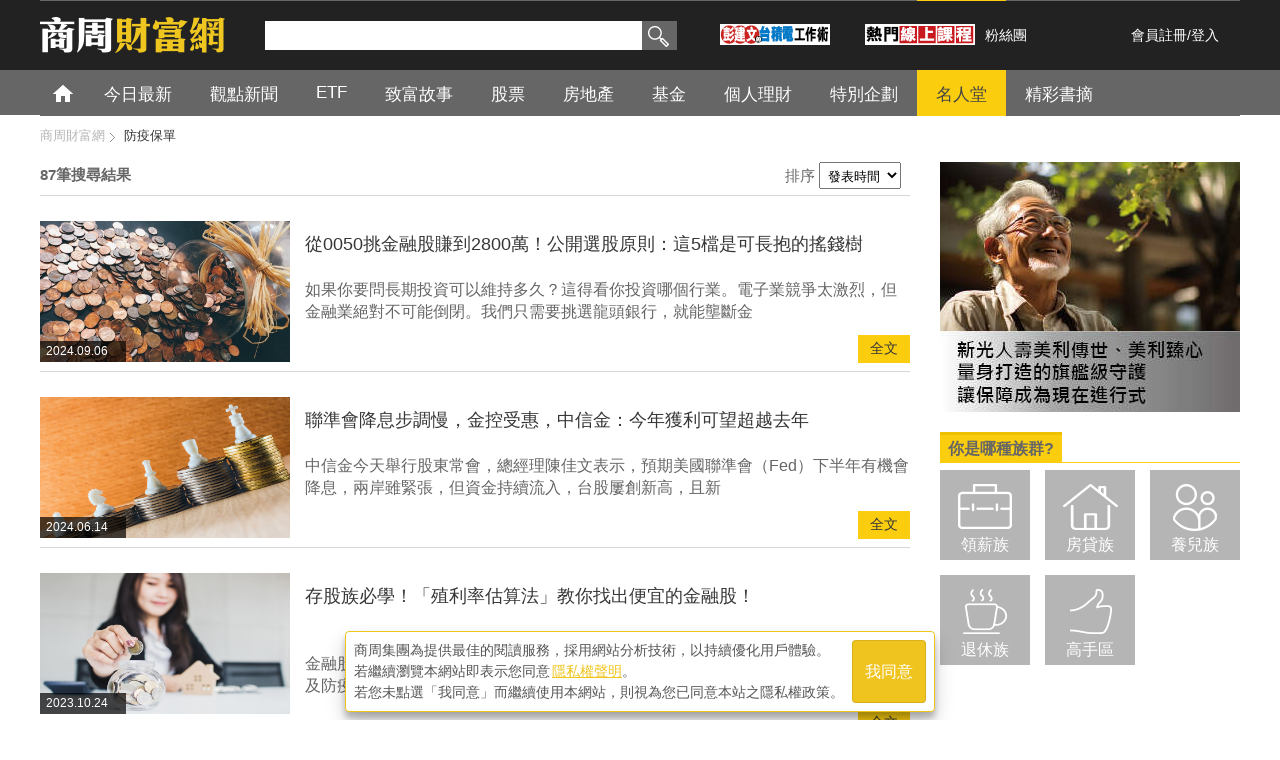

--- FILE ---
content_type: text/html; charset=utf-8
request_url: https://wealth.businessweekly.com.tw/HSearchResult.aspx?keyword=%e9%98%b2%e7%96%ab%e4%bf%9d%e5%96%ae
body_size: 58830
content:
<!--172.24.201.75-->
<!DOCTYPE html PUBLIC "-//W3C//DTD XHTML 1.0 Transitional//EN" "http://www.w3.org/TR/xhtml1/DTD/xhtml1-transitional.dtd">
<html xmlns="http://www.w3.org/1999/xhtml">
<head><meta http-equiv="content-type" content="text/html; charset=UTF-8" /><meta http-equiv="content-language" content="zh-tw" /><title>
	商周財富網
</title>
    <link rel="canonical" href="https://wealth.businessweekly.com.tw/HSearchResult.aspx?keyword=%e9%98%b2%e7%96%ab%e4%bf%9d%e5%96%ae" />
    <link rel="icon" href="/favicon.ico" />
    <link rel="image_src" />    
    <link media="screen" rel="stylesheet" type="text/css" href="/css/main.css" />    
    <link media="screen" rel="stylesheet" type="text/css" href="/css/megamenu.css" />    
    <link media="screen" rel="stylesheet" type="text/css" href="/css/font-awesome.min.css" /> 

    <link type="application/rss+xml" rel="alternate" title="" href="https://wealth.businessweekly.com.tw/HSearchResult.aspx?keyword=%e9%98%b2%e7%96%ab%e4%bf%9d%e5%96%ae" />
    <meta name="viewport" content="user-scalable=1" /><meta name="MobileOptimized" content="320" /><meta name="HandheldFriendly" content="True" /><meta name="format-detection" content="telephone=no" /><meta property="fb:admins" content="1558170098" /><meta property="fb:pages" content="186593071836" /><meta property="fb:pages" content="555760894593419" /><meta property="fb:pages" content="1589934324668811" /><meta property="fb:pages" content="420492544740863" /><meta property="fb:pages" content="152346354596" />
    <script type="text/javascript" src="https://code.jquery.com/jquery-2.2.4.min.js"></script>
    <script src="https://ibw.bwnet.com.tw/assets/library/bwg-ext/globalUtils.min.js"></script>
    <script type="text/javascript" src="//admsapi.businessweekly.com.tw/ADMS.js"></script> 
    <script type="text/javascript" src="/js/sch_bar.js"></script>    
    <script type="text/javascript" src="/js/BwGroup.js"></script>    
    <script type="text/javascript" src="/js/tab_wealth.js"></script>
    <script type="text/javascript" src="/js/blog_tip.js"></script>
    <script type="text/javascript" src="/js/jquery_lazyload.js"></script>
    <script type="text/javascript" src="/js/megamenu.js"></script>
    <script type="text/javascript">        
        $(document).ready(function () { $(".megamenu").megamenu(); });
        //圖片延遲載入--Window移到才顯示
        $(function () {
            $("img.lazy").lazyload({
                effect: "fadeIn"                
            });
        });

        //過5秒後一次載入
        $(function () {
            $("img.lazy2").lazyload({
                event: "sporty",
                effect: "fadeIn",
                failure_limit: 1 
            });
        });

        $(window).bind("load", function () {
            var timeout = setTimeout(function () { $("img.lazy2").trigger("sporty") }, 2000); //3秒
        });

    </script>       

    
    <link media="screen" rel="stylesheet" type="text/css" href="css/page_default.css" />
    <script type="text/javascript" src="js/jquery.als.min.js"></script>
      


<script>(function (w, d, s, l, i) {
    w[l] = w[l] || []; w[l].push({
        'gtm.start':
            new Date().getTime(), event: 'gtm.js'
    }); var f = d.getElementsByTagName(s)[0],
        j = d.createElement(s), dl = l != 'dataLayer' ? '&l=' + l : ''; j.async = true; j.src =
            'https://www.googletagmanager.com/gtm.js?id=' + i + dl; f.parentNode.insertBefore(j, f);
    })(window, document, 'script', 'dataLayer', 'GTM-MHV7SNZX');
</script></head>

	<body>
    
    
        <div>
        <input type="hidden" id="gtm_siteurl" name="gtm_siteurl" value="wealth.businessweekly.com.tw" />
        <input type="hidden" id="gtm_action_id" name="gtm_action_id" value="" />
        <input type="hidden" id="gtm_track_id" name="gtm_track_id" value="" />
        <input type="hidden" id="gtm_member_m" name="gtm_member_m" value="" />
        <input type="hidden" id="gtm_member_u" name="gtm_member_u" value="" />
        <input type="hidden" id="gtm_UserFlowType" name="gtm_UserFlowType" value="" />
        <input type="hidden" id="gtm_id_list" name="gtm_id_list" value="" />
        <input type="hidden" id="gtm_group_list" name="gtm_group_list" value="" />
        <input type="hidden" id="gtm_UserAction" name="gtm_UserAction" value="瀏覽" />
        <input type="hidden" id="gtm_UserPage" name="gtm_UserPage" value="" />
        <input type="hidden" id="gtm_searchword" name="gtm_searchword" value="" />
        <input type="hidden" id="gtm_note_id" name="gtm_note_id" value="" />
        <input type="hidden" id="gtm_keywords_hidden" name="gtm_keywords_hidden" value="" />
        <input type="hidden" id="gtm_article_type" name="gtm_article_type" value="web" />
        <input type="hidden" id="gtm_magazine_num" name="gtm_magazine_num" value="" />
        <input type="hidden" id="gtm_RetailPrice" name="gtm_RetailPrice" value="" />
        <input type="hidden" id="gtm_CurrentPrice" name="gtm_CurrentPrice" value="" />
        <input type="hidden" id="gtm_addcardUnit" name="gtm_addcardUnit" value="1" />
        <input type="hidden" id="gtm_carts_plist" name="gtm_carts_plist" value="" />
        <input type="hidden" id="gtm_carts_slist" name="gtm_carts_slist" value="" />
        <input type="hidden" id="gtm_carts_ulist" name="gtm_carts_ulist" value="" />
        <input type="hidden" id="gtm_CartPrice" name="gtm_CartPrice" value="" />
        <input type="hidden" id="gtm_OrderId" name="gtm_OrderId" value="" />
        <input type="hidden" id="gtm_action_id_nine" name="gtm_action_id_nine" value="" />
        

        <!-- 20241029 替換新的gtm -->
        <input type="hidden" id="gtm_ga_id" name="gtm_ga_id" value="G-H2DDJVHCPK" />
        
        <input type="hidden" id="gtm_isAD" name="gtm_isAD" value="N" /> <!-- //是否為廣編 -->
        <input type="hidden" id="adms_group_list" name="adms_group_list" value="" /> <!-- //該篇文章的分類子頻道 + 所有副頻道 -->
        <input type="hidden" id="gtm_siteid" name="adms_siteid" value="6" />
        </div>
    
    
    
    
    
    
    
    

    <form method="post" action="./HSearchResult.aspx?keyword=%u9632%u75ab%u4fdd%u55ae" id="form1">
<div class="aspNetHidden">
<input type="hidden" name="__EVENTTARGET" id="__EVENTTARGET" value="" />
<input type="hidden" name="__EVENTARGUMENT" id="__EVENTARGUMENT" value="" />
<input type="hidden" name="__LASTFOCUS" id="__LASTFOCUS" value="" />
<input type="hidden" name="__VIEWSTATE" id="__VIEWSTATE" value="/[base64]/lj6/plbfmirHnmoTmkJbpjKLmqLkAQ2h0dHBzOi8vd2VhbHRoLmJ1c2luZXNzd2Vla2x5LmNvbS50dy9HQXJ0aWNsZS5hc3B4P2lkPUFSVEwwMDYwMDMyNjNX5b6eMDA1MOaMkemHkeiejeiCoeizuuWIsDI4MDDokKzvvIHlhazplovpgbjogqHljp/liYfvvJrpgJk15qqU5piv5Y+v6ZW35oqx55qE5pCW6Yyi5qi5wwHlpoLmnpzkvaDopoHllY/plbfmnJ/mipXos4flj6/ku6Xntq3mjIHlpJrkuYXvvJ/pgJnlvpfnnIvkvaDmipXos4flk6rlgIvooYzmpa3jgILpm7vlrZDmpa3nq7bniK3lpKrmv4Dng4jvvIzkvYbph5Hono3mpa3ntZXlsI3kuI3lj6/og73lgJLplonjgILmiJHlgJHlj6rpnIDopoHmjJHpgbjpvo3poK3pioDooYzvvIzlsLHog73lo5/[base64]/aWQ9QVJUTDAwNjAwMzI2M2QCAQ9kFgJmDxULCjIwMjQuMDYuMTRDaHR0cHM6Ly93ZWFsdGguYnVzaW5lc3N3ZWVrbHkuY29tLnR3L0dBcnRpY2xlLmFzcHg/[base64]/oemHke+8muS7iuW5tOeNsuWIqeWPr+acm+i2hei2iuWOu+W5tABDaHR0cHM6Ly93ZWFsdGguYnVzaW5lc3N3ZWVrbHkuY29tLnR3L0dBcnRpY2xlLmFzcHg/aWQ9QVJUTDAxMDQwOTQ2MlToga/mupbmnIPpmY3mga/mraXoqr/mhaLvvIzph5Hmjqflj5fmg6DvvIzkuK3kv6Hph5HvvJrku4rlubTnjbLliKnlj6/mnJvotoXotorljrvlubS9AeS4reS/[base64]/[base64]/5a6c55qE6YeR6J6N6IKh77yBAENodHRwczovL3dlYWx0aC5idXNpbmVzc3dlZWtseS5jb20udHcvR0FydGljbGUuYXNweD9pZD1BUlRMMDAzMDExODg1S+WtmOiCoeaXj+W/[base64]/q+mAn+WNh+aBr+S7peWPiumYsueWq+S/[base64]/[base64]/[base64]/lj6/og73lop7liqDvvJ/[base64]/og73lipvnmoTph5HmjqfogqHvvIzmmK/[base64]/[base64]/mjLnms6jov5E3MOWEhO+8jDbmnIjlpKfos7oxNjHlhITvvIzlibXlkIzmnJ/[base64]/[base64]/aWQ9QVJUTDAxMDM5NDM0OWQCBg9kFgJmDxULCjIwMjMuMDMuMTdDaHR0cHM6Ly93ZWFsdGguYnVzaW5lc3N3ZWVrbHkuY29tLnR3L0dBcnRpY2xlLmFzcHg/[base64]/[base64]/[base64]/aWQ9QVJUTDAxMDM4OTIwNGQCBw9kFgJmDxULCjIwMjMuMDMuMDdDaHR0cHM6Ly93ZWFsdGguYnVzaW5lc3N3ZWVrbHkuY29tLnR3L0dBcnRpY2xlLmFzcHg/[base64]/562W55yLM+S7tuS6i7kBPEJSPuWci+azsOmHkeaOp+WOu+W5tOaNsumAsumYsueWq+S/neWWruS5i+S6gu+8jOeNsuWIqeWPl+WIsOihneaTiu+8jOaKleizh+S6uuagvOWklumXnOazqOS7iuW5tOeahOiCoeWIqeeZvOaUvuaUv+etluOAguWci+azsOmHkeaOp+e4vee2k+eQhuadjumVt+W6mjTml6XooajnpLrvvIzlsIfntpzlkIjogIPph4/nh5/[base64]/aWQ9QVJUTDAxMDM4ODY3MWQCCA9kFgJmDxULCjIwMjMuMDMuMDZDaHR0cHM6Ly93ZWFsdGguYnVzaW5lc3N3ZWVrbHkuY29tLnR3L0dBcnRpY2xlLmFzcHg/[base64]/aWQ9QVJUTDAwMzAwOTkwNFfph5Hono3ogqHlrZjogqHmgI7purzpgbjvvJ8yMDIz5bm05pyA6YGp5ZCI5a2Y44CM6YqA6KGM6IKh44CN77yM6YCZMTDmqpTlj6/pgKLkvY7luIPlsYC7ATxCUj7lrZjph5Hono3ogqHmmK/kuIDnm7TmmK/luILloLTkuLvmtYHmg7Pms5XvvIzkvYblj5fliLDpmLLnlqvkv53llq7lj4rogqHlg7noqZXlg7nlvbHpn7/vvIzph5HmjqfogqHogqHlg7nljrvlubTlh7rnj77lmrTph43kv67mraPvvIzkuI3lsJHmipXos4fkurrllY/ph5Hono3ogqHpgoTpganlkIjlrZjogqHvvJ/[base64]/aWQ9QVJUTDAwMzAwOTkwNGQCCQ9kFgJmDxULCjIwMjMuMDIuMTZDaHR0cHM6Ly93ZWFsdGguYnVzaW5lc3N3ZWVrbHkuY29tLnR3L0dBcnRpY2xlLmFzcHg/[base64]/[base64]/[base64]/[base64]/[base64]/[base64]" />
</div>

<script type="text/javascript">
//<![CDATA[
var theForm = document.forms['form1'];
if (!theForm) {
    theForm = document.form1;
}
function __doPostBack(eventTarget, eventArgument) {
    if (!theForm.onsubmit || (theForm.onsubmit() != false)) {
        theForm.__EVENTTARGET.value = eventTarget;
        theForm.__EVENTARGUMENT.value = eventArgument;
        theForm.submit();
    }
}
//]]>
</script>


<script src="/WebResource.axd?d=FslMIyXcvN8zxF_bZ9oVcMPdpZ3GK0__GvZ1fZifA3MIUdxSDWSixWUVyYM1ri1X1VIaAPUskm4JdWYW771VTqLFkU_JcfKWDdMv6RNDA141&amp;t=638286353964787378" type="text/javascript"></script>


<script src="/ScriptResource.axd?d=KzD4q8f8W8yxD5Ks28Ns8ZL66YVz4ytQYtamvyV6s9FwYvACbdGCUmtAk1WUPdhnmnRmmpRc38a8lS_ZPyA_L1K8i1hx--ndnICGmIZWWYg7n0ZJQ9hNYXeRknWYci5Q0&amp;t=ffffffffdd783992" type="text/javascript"></script>
<script src="/ScriptResource.axd?d=0JZmfypZTB61RpqWgx-dwDKfTkMC67KxctCIjbj5DaqMtkmrwX5IrPy6Bp6UbrtclykLal_JN0fGNdibL5hLgmToaWluxbNLc4QrXxwLvZcq2WM-s3DAiq8SZH-jOED1B30pIaTB9mBs0r2EPorDpw2&amp;t=ffffffffdd783992" type="text/javascript"></script>
<div class="aspNetHidden">

	<input type="hidden" name="__VIEWSTATEGENERATOR" id="__VIEWSTATEGENERATOR" value="D74BD5BA" />
	<input type="hidden" name="__EVENTVALIDATION" id="__EVENTVALIDATION" value="/wEdAAd2tibAy9JSOxlb9JEBMo5RE0EL4/NgymgOhf0H0ts23vc8OZM++3doz8DBUHy+vCYuW5LGoy04AR50M9yu/aqBwJjG2hClIhrLcKrj9pPDDq3JT+r6qYFDl/n6zaPeOyHFS3fwmkvUKJHwAMeZ9oCAwJchNDkiadHj8HQWZoy5rTf1ccFCxe8bwUEIb8sov0g=" />
</div>



    <script type="text/javascript">
//<![CDATA[
Sys.WebForms.PageRequestManager._initialize('ctl00$ScriptManager1', 'form1', [], [], [], 90, 'ctl00');
//]]>
</script>

    
    <div id="wrapper">     
        
<!-- header -->
<div id="wealth_dh">
   <div class="header_area">
   <div class="bwmoney_logo"><a href="/index.aspx"><img src="/images/bwmoney_logo.png" alt="商業周刊" width="185" height="40" /></a></div>
         <div class="top_area">
             <ul>
                 <li class="search_nav">
                     <div id="Header1_Panel1" class="sch_box" onkeypress="javascript:return WebForm_FireDefaultButton(event, &#39;Header1_SearchBtn&#39;)">
	
                        <input name="ctl00$Header1$SearchText" type="text" id="Header1_SearchText" class="seatext gtm_bw_Search_Key" />
                        <input type="submit" name="ctl00$Header1$SearchBtn" value="搜尋" onclick="return SearchCheck();" id="Header1_SearchBtn" class="seabtn gtm_bw_Search" />
                     
</div>
                     <div class="hotkey">                        
                        
                        
                        
                        
                        
                    </div>
                     <div>
                        <a class="line-friend"  target="_blank" href="https://smart.businessweekly.com.tw/Event/2024/pengtsmcworkmethod/?utm_source=display&utm_medium=banner&utm_campaign=pengfront&src=icon_wealth&ftag=icon_wealth">
                        <img src="/images/MerlionPeng.jpg" alt="彭建文的台積電工作術">
                        </a>
                     </div>

                 </li>
                <li>

                  <a class="line-friend" target="_blank" href="https://smart.businessweekly.com.tw/ecourse/video.aspx?PROD_TYPE_NO=PTYPE00000187&utm_source=display&utm_medium=banner&utm_campaign=ecoursefront&src=icon_wealth&ftag=icon_wealth">
                      <img src="/images/HotCourse.jpg" alt="熱門線上課程">
                  </a>
                </li>
                <li class="fbfans"><a href="https://www.facebook.com/bwwealth" target="_blank">粉絲團</a>
                    <div class="fb-like" data-href="https://www.facebook.com/bwwealth" data-send="false"
                        data-layout="button_count" data-width="50" data-show-faces="false"  style="top:5px;">
                    </div>
                 </li>
                 <li class="register">
                 <a href='#' class='js-iframe-login' data-type='register'>會員註冊</a>/<a class='js-iframe-login' data-type='login' href='#'>登入</a>
                 </li>
             </ul>
         </div>
     </div>
    <!-- mainnav start-->


    <div id="nav_wrp">
        <div class="nav_content">
            <ul class="megamenu navgry" itemscope itemtype="http://www.schema.org/SiteNavigationElement">
                <li class="home" itemprop="name"><a itemprop="url"  href="/index.aspx">首頁</a></li>
                
                        <li class='' itemprop="name">
                            <a itemprop="url" href='https://wealth.businessweekly.com.tw/AChannel.aspx?Channel_No=0006'>今日最新</a>                            
                            <div id="Header1_Repeater1_SubMegameun_0" class="megapanel">
                                <div class="drop_wrp">
                                    
                                    <!-- dropdown article -->
                                    <div class='drop_art_full'>                                                                                   
                                            
                                                    <div class="drop360">
  <div class="drop360_img">
<a href="https://wealth.businessweekly.com.tw/GArticle.aspx?id=ARTL003017857"><img style='height:205px;width:360px' src="https://iwealth.bwnet.com.tw/AC_Gallery/2026/01/5260fdd8-d277-d187-101c-6ae026724dc3_310.jpg" onerror="this.src='https://wealth.businessweekly.com.tw/images/view.jpg'" alt="30家重量級法人共識出爐：2026年最被看好的「10大資產」一次看" /></a></div>
<p>
<a href="https://wealth.businessweekly.com.tw/GArticle.aspx?id=ARTL003017857">30家重量級法人共識出爐：2026年最被看好的「10大資產」一次看</a></p>
</div>

                                                                                                                                 
                                        <div class='drop150_wrp_full'>
                                            
                                                    <div class="drop150">
                                                        <div class="drop150_img">
                                                            <a href='https://wealth.businessweekly.com.tw/GArticle.aspx?id=ARTL003017844'>
                                                                <img class="lazy2" src='https://iwealth.bwnet.com.tw/AC_Gallery/2026/01/61fadee5-6191-36c9-4d62-812c63fbb4f6_190.jpg' style='height:85px;width:150px'  alt='高股息ETF 00713配息落底訊'  /></a></div>
                                                        <p>
                                                            <a href='https://wealth.businessweekly.com.tw/GArticle.aspx?id=ARTL003017844'>高股息ETF 00713配息落底訊</a></p>
                                                    </div>
                                                
                                                    <div class="drop150">
                                                        <div class="drop150_img">
                                                            <a href='https://wealth.businessweekly.com.tw/GArticle.aspx?id=ARTL003017832'>
                                                                <img class="lazy2" src='https://iwealth.bwnet.com.tw/AC_Gallery/2026/01/62b6a793-ada3-fb2c-6128-c38e43be9d31_190.jpg' style='height:85px;width:150px'  alt='婚後買房登記誰的名字沒差？其實差很'  /></a></div>
                                                        <p>
                                                            <a href='https://wealth.businessweekly.com.tw/GArticle.aspx?id=ARTL003017832'>婚後買房登記誰的名字沒差？其實差很</a></p>
                                                    </div>
                                                
                                                    <div class="drop150">
                                                        <div class="drop150_img">
                                                            <a href='https://wealth.businessweekly.com.tw/GArticle.aspx?id=ARTL003017843'>
                                                                <img class="lazy2" src='https://iwealth.bwnet.com.tw/AC_Gallery/2026/01/393fc2a2-b9d1-74d1-0b87-fd4b5edd324b_190.jpg' style='height:85px;width:150px'  alt='主動式ETF正夯，績效真的能贏00'  /></a></div>
                                                        <p>
                                                            <a href='https://wealth.businessweekly.com.tw/GArticle.aspx?id=ARTL003017843'>主動式ETF正夯，績效真的能贏00</a></p>
                                                    </div>
                                                
                                                    <div class="drop150">
                                                        <div class="drop150_img">
                                                            <a href='https://wealth.businessweekly.com.tw/GArticle.aspx?id=ARTL003017837'>
                                                                <img class="lazy2" src='https://iwealth.bwnet.com.tw/AC_Gallery/2026/01/df65f033-88ed-4d55-7a31-3260363824fd_190.jpg' style='height:85px;width:150px'  alt='中砂、昇陽、新應材...2奈米不是'  /></a></div>
                                                        <p>
                                                            <a href='https://wealth.businessweekly.com.tw/GArticle.aspx?id=ARTL003017837'>中砂、昇陽、新應材...2奈米不是</a></p>
                                                    </div>
                                                
                                                    <div class="drop150">
                                                        <div class="drop150_img">
                                                            <a href='https://wealth.businessweekly.com.tw/GArticle.aspx?id=ARTL003017833'>
                                                                <img class="lazy2" src='https://iwealth.bwnet.com.tw/AC_Gallery/2026/01/c94dffa1-cc17-1173-3b5b-e99b4ab71ee3_190.jpg' style='height:85px;width:150px'  alt='13家金控2025年獲利成績出爐！'  /></a></div>
                                                        <p>
                                                            <a href='https://wealth.businessweekly.com.tw/GArticle.aspx?id=ARTL003017833'>13家金控2025年獲利成績出爐！</a></p>
                                                    </div>
                                                
                                                    <div class="drop150">
                                                        <div class="drop150_img">
                                                            <a href='https://wealth.businessweekly.com.tw/GArticle.aspx?id=ARTL003017831'>
                                                                <img class="lazy2" src='https://iwealth.bwnet.com.tw/AC_Gallery/2026/01/9f550e4a-5f45-5bb0-334b-ebbfff256c98_190.jpg' style='height:85px;width:150px'  alt='同樣追蹤S&P 500指數，009'  /></a></div>
                                                        <p>
                                                            <a href='https://wealth.businessweekly.com.tw/GArticle.aspx?id=ARTL003017831'>同樣追蹤S&P 500指數，009</a></p>
                                                    </div>
                                                
                                                    <div class="drop150">
                                                        <div class="drop150_img">
                                                            <a href='https://wealth.businessweekly.com.tw/GArticle.aspx?id=ARTL003017827'>
                                                                <img class="lazy2" src='https://iwealth.bwnet.com.tw/AC_Gallery/2025/09/cbe7c32f-8af9-5650-5ba9-3c06798fb52e_190.jpg' style='height:85px;width:150px'  alt='台積電1/15法說會押寶，歷史將重'  /></a></div>
                                                        <p>
                                                            <a href='https://wealth.businessweekly.com.tw/GArticle.aspx?id=ARTL003017827'>台積電1/15法說會押寶，歷史將重</a></p>
                                                    </div>
                                                
                                                    <div class="drop150">
                                                        <div class="drop150_img">
                                                            <a href='https://wealth.businessweekly.com.tw/GArticle.aspx?id=ARTL003017826'>
                                                                <img class="lazy2" src='https://iwealth.bwnet.com.tw/AC_Gallery/2026/01/c271ebc8-ae0e-a54c-c4ce-91ad8515cf54_190.jpg' style='height:85px;width:150px'  alt='LPU引爆SRAM新商機！輝達戰略'  /></a></div>
                                                        <p>
                                                            <a href='https://wealth.businessweekly.com.tw/GArticle.aspx?id=ARTL003017826'>LPU引爆SRAM新商機！輝達戰略</a></p>
                                                    </div>
                                                
                                                    <div class="drop150">
                                                        <div class="drop150_img">
                                                            <a href='https://wealth.businessweekly.com.tw/GArticle.aspx?id=ARTL003017818'>
                                                                <img class="lazy2" src='https://iwealth.bwnet.com.tw/AC_Gallery/2026/01/c6733ac8-1ef3-a42c-f631-1137aa7c16dd_190.jpg' style='height:85px;width:150px'  alt='牛市下0050正2賺很大，資金小更'  /></a></div>
                                                        <p>
                                                            <a href='https://wealth.businessweekly.com.tw/GArticle.aspx?id=ARTL003017818'>牛市下0050正2賺很大，資金小更</a></p>
                                                    </div>
                                                
                                                    <div class="drop150">
                                                        <div class="drop150_img">
                                                            <a href='https://wealth.businessweekly.com.tw/GArticle.aspx?id=ARTL003017817'>
                                                                <img class="lazy2" src='https://iwealth.bwnet.com.tw/AC_Gallery/2026/01/ca5c34a7-f1ed-10e0-3883-13ddef4dc1cc_190.jpg' style='height:85px;width:150px'  alt='「房子先登記給長子...」父母後悔'  /></a></div>
                                                        <p>
                                                            <a href='https://wealth.businessweekly.com.tw/GArticle.aspx?id=ARTL003017817'>「房子先登記給長子...」父母後悔</a></p>
                                                    </div>
                                                 
                                        </div>
                                    </div>
                                    <!-- /dropdown article -->
                                </div>
                            </div>
                        </li>
                    
                        <li class='' itemprop="name">
                            <a itemprop="url" href='https://wealth.businessweekly.com.tw/AChannel.aspx?Channel_No=0002'>觀點新聞</a>                            
                            <div id="Header1_Repeater1_SubMegameun_1" class="megapanel">
                                <div class="drop_wrp">
                                    
                                    <!-- dropdown article -->
                                    <div class='drop_art_full'>                                                                                   
                                            
                                                    <div class="drop360">
  <div class="drop360_img">
<a href="https://wealth.businessweekly.com.tw/GArticle.aspx?id=ARTL003017692"><img style='height:205px;width:360px' src="https://iwealth.bwnet.com.tw/AC_Gallery/2025/12/b56f569f-cfc1-8ffa-72f9-ec0af33041a2_310.jpg" onerror="this.src='https://wealth.businessweekly.com.tw/images/view.jpg'" alt="AI衝擊？美企業裁員數比去年大增5成有原因？專家：「永久裁員」恐成常" /></a></div>
<p>
<a href="https://wealth.businessweekly.com.tw/GArticle.aspx?id=ARTL003017692">AI衝擊？美企業裁員數比去年大增5成有原因？專家：「永久裁員」恐成常</a></p>
</div>

                                                                                                                                 
                                        <div class='drop150_wrp_full'>
                                            
                                                    <div class="drop150">
                                                        <div class="drop150_img">
                                                            <a href='https://wealth.businessweekly.com.tw/GArticle.aspx?id=ARTL001002533'>
                                                                <img class="lazy2" src='https://iwealth.bwnet.com.tw/AC_Gallery/2023/07/ac823465-8b5b-d605-f3fd-e2f448304b05_190.jpg' style='height:85px;width:150px'  alt='2026年AI「超級循環」啟動！權'  /></a></div>
                                                        <p>
                                                            <a href='https://wealth.businessweekly.com.tw/GArticle.aspx?id=ARTL001002533'>2026年AI「超級循環」啟動！權</a></p>
                                                    </div>
                                                
                                                    <div class="drop150">
                                                        <div class="drop150_img">
                                                            <a href='https://wealth.businessweekly.com.tw/GArticle.aspx?id=ARTL001002526'>
                                                                <img class="lazy2" src='https://iwealth.bwnet.com.tw/AC_Gallery/2025/10/f6b0f14d-0b5f-b0c1-52d2-625dbec2582c_190.jpg' style='height:85px;width:150px'  alt='導入AI讓投資效益更佳，為什麼？貝'  /></a></div>
                                                        <p>
                                                            <a href='https://wealth.businessweekly.com.tw/GArticle.aspx?id=ARTL001002526'>導入AI讓投資效益更佳，為什麼？貝</a></p>
                                                    </div>
                                                
                                                    <div class="drop150">
                                                        <div class="drop150_img">
                                                            <a href='https://wealth.businessweekly.com.tw/GArticle.aspx?id=ARTL003017208'>
                                                                <img class="lazy2" src='https://iwealth.bwnet.com.tw/AC_Gallery/2025/10/c4f6f91d-98e0-2f1d-12be-66c97585acfe_190.jpg' style='height:85px;width:150px'  alt='生成式AI來襲、飯碗不保？Inde'  /></a></div>
                                                        <p>
                                                            <a href='https://wealth.businessweekly.com.tw/GArticle.aspx?id=ARTL003017208'>生成式AI來襲、飯碗不保？Inde</a></p>
                                                    </div>
                                                
                                                    <div class="drop150">
                                                        <div class="drop150_img">
                                                            <a href='https://wealth.businessweekly.com.tw/GArticle.aspx?id=ARTL010429965'>
                                                                <img class="lazy2" src='https://iwealth.bwnet.com.tw/AC_Gallery/2025/09/bf89a66d-6881-b457-6f32-f687db074d04_190.jpg' style='height:85px;width:150px'  alt='「TISA台灣個人投資儲蓄帳戶」上'  /></a></div>
                                                        <p>
                                                            <a href='https://wealth.businessweekly.com.tw/GArticle.aspx?id=ARTL010429965'>「TISA台灣個人投資儲蓄帳戶」上</a></p>
                                                    </div>
                                                
                                                    <div class="drop150">
                                                        <div class="drop150_img">
                                                            <a href='https://wealth.businessweekly.com.tw/GArticle.aspx?id=ARTL010429869'>
                                                                <img class="lazy2" src='https://iwealth.bwnet.com.tw/AC_Gallery/2025/09/09fdb1b6-17b8-f506-a0fc-912277479d71_190.jpg' style='height:85px;width:150px'  alt='低所得族群對物價最有感！最低工資有'  /></a></div>
                                                        <p>
                                                            <a href='https://wealth.businessweekly.com.tw/GArticle.aspx?id=ARTL010429869'>低所得族群對物價最有感！最低工資有</a></p>
                                                    </div>
                                                
                                                    <div class="drop150">
                                                        <div class="drop150_img">
                                                            <a href='https://wealth.businessweekly.com.tw/GArticle.aspx?id=ARTL010429816'>
                                                                <img class="lazy2" src='https://iwealth.bwnet.com.tw/AC_Gallery/2025/09/a749f562-981c-71b4-226e-3ce164d0f30a_190.jpg' style='height:85px;width:150px'  alt='台積電借力AI設計軟體，力拚晶片能'  /></a></div>
                                                        <p>
                                                            <a href='https://wealth.businessweekly.com.tw/GArticle.aspx?id=ARTL010429816'>台積電借力AI設計軟體，力拚晶片能</a></p>
                                                    </div>
                                                
                                                    <div class="drop150">
                                                        <div class="drop150_img">
                                                            <a href='https://wealth.businessweekly.com.tw/GArticle.aspx?id=ARTL010429815'>
                                                                <img class="lazy2" src='https://iwealth.bwnet.com.tw/AC_Gallery/2025/09/f99b4a4d-86a8-bfbf-740d-599193060690_190.jpg' style='height:85px;width:150px'  alt='美中關稅協議未定＋傳統淡季...陽'  /></a></div>
                                                        <p>
                                                            <a href='https://wealth.businessweekly.com.tw/GArticle.aspx?id=ARTL010429815'>美中關稅協議未定＋傳統淡季...陽</a></p>
                                                    </div>
                                                
                                                    <div class="drop150">
                                                        <div class="drop150_img">
                                                            <a href='https://wealth.businessweekly.com.tw/GArticle.aspx?id=ARTL010429760'>
                                                                <img class="lazy2" src='https://iwealth.bwnet.com.tw/AC_Gallery/2025/09/05873343-5857-0fe6-4b54-2502f8e49d2b_190.jpg' style='height:85px;width:150px'  alt='華南永昌投信累積虧損逾半資本額，今'  /></a></div>
                                                        <p>
                                                            <a href='https://wealth.businessweekly.com.tw/GArticle.aspx?id=ARTL010429760'>華南永昌投信累積虧損逾半資本額，今</a></p>
                                                    </div>
                                                
                                                    <div class="drop150">
                                                        <div class="drop150_img">
                                                            <a href='https://wealth.businessweekly.com.tw/GArticle.aspx?id=ARTL010429759'>
                                                                <img class="lazy2" src='https://iwealth.bwnet.com.tw/AC_Gallery/2025/09/0192c519-1835-88d6-64d1-7c5930a656d6_190.jpg' style='height:85px;width:150px'  alt='年底前還會降息2次？Fed主席鮑爾'  /></a></div>
                                                        <p>
                                                            <a href='https://wealth.businessweekly.com.tw/GArticle.aspx?id=ARTL010429759'>年底前還會降息2次？Fed主席鮑爾</a></p>
                                                    </div>
                                                
                                                    <div class="drop150">
                                                        <div class="drop150_img">
                                                            <a href='https://wealth.businessweekly.com.tw/GArticle.aspx?id=ARTL010429701'>
                                                                <img class="lazy2" src='https://iwealth.bwnet.com.tw/AC_Gallery/2025/09/9af75f54-4d65-6726-4f8f-23ae033c69ef_190.jpg' style='height:85px;width:150px'  alt='晶片巨頭輝達與OpenAI戰略合作'  /></a></div>
                                                        <p>
                                                            <a href='https://wealth.businessweekly.com.tw/GArticle.aspx?id=ARTL010429701'>晶片巨頭輝達與OpenAI戰略合作</a></p>
                                                    </div>
                                                 
                                        </div>
                                    </div>
                                    <!-- /dropdown article -->
                                </div>
                            </div>
                        </li>
                    
                        <li class='' itemprop="name">
                            <a itemprop="url" href='https://wealth.businessweekly.com.tw/AChannel.aspx?Channel_No=0045'>ETF</a>                            
                            <div id="Header1_Repeater1_SubMegameun_2" class="megapanel">
                                <div class="drop_wrp">
                                    
                                    <!-- dropdown article -->
                                    <div class='drop_art_full'>                                                                                   
                                            
                                                    <div class="drop360">
  <div class="drop360_img">
<a href="https://wealth.businessweekly.com.tw/GArticle.aspx?id=ARTL003017844"><img style='height:205px;width:360px' src="https://iwealth.bwnet.com.tw/AC_Gallery/2026/01/61fadee5-6191-36c9-4d62-812c63fbb4f6_310.jpg" onerror="this.src='https://wealth.businessweekly.com.tw/images/view.jpg'" alt="高股息ETF 00713配息落底訊號明確、未來配息有望「回血」？配息" /></a></div>
<p>
<a href="https://wealth.businessweekly.com.tw/GArticle.aspx?id=ARTL003017844">高股息ETF 00713配息落底訊號明確、未來配息有望「回血」？配息</a></p>
</div>

                                                                                                                                 
                                        <div class='drop150_wrp_full'>
                                            
                                                    <div class="drop150">
                                                        <div class="drop150_img">
                                                            <a href='https://wealth.businessweekly.com.tw/GArticle.aspx?id=ARTL003017843'>
                                                                <img class="lazy2" src='https://iwealth.bwnet.com.tw/AC_Gallery/2026/01/393fc2a2-b9d1-74d1-0b87-fd4b5edd324b_190.jpg' style='height:85px;width:150px'  alt='主動式ETF正夯，績效真的能贏00'  /></a></div>
                                                        <p>
                                                            <a href='https://wealth.businessweekly.com.tw/GArticle.aspx?id=ARTL003017843'>主動式ETF正夯，績效真的能贏00</a></p>
                                                    </div>
                                                
                                                    <div class="drop150">
                                                        <div class="drop150_img">
                                                            <a href='https://wealth.businessweekly.com.tw/GArticle.aspx?id=ARTL003017831'>
                                                                <img class="lazy2" src='https://iwealth.bwnet.com.tw/AC_Gallery/2026/01/9f550e4a-5f45-5bb0-334b-ebbfff256c98_190.jpg' style='height:85px;width:150px'  alt='同樣追蹤S&P 500指數，009'  /></a></div>
                                                        <p>
                                                            <a href='https://wealth.businessweekly.com.tw/GArticle.aspx?id=ARTL003017831'>同樣追蹤S&P 500指數，009</a></p>
                                                    </div>
                                                
                                                    <div class="drop150">
                                                        <div class="drop150_img">
                                                            <a href='https://wealth.businessweekly.com.tw/GArticle.aspx?id=ARTL003017818'>
                                                                <img class="lazy2" src='https://iwealth.bwnet.com.tw/AC_Gallery/2026/01/c6733ac8-1ef3-a42c-f631-1137aa7c16dd_190.jpg' style='height:85px;width:150px'  alt='牛市下0050正2賺很大，資金小更'  /></a></div>
                                                        <p>
                                                            <a href='https://wealth.businessweekly.com.tw/GArticle.aspx?id=ARTL003017818'>牛市下0050正2賺很大，資金小更</a></p>
                                                    </div>
                                                
                                                    <div class="drop150">
                                                        <div class="drop150_img">
                                                            <a href='https://wealth.businessweekly.com.tw/GArticle.aspx?id=ARTL003017810'>
                                                                <img class="lazy2" src='https://iwealth.bwnet.com.tw/AC_Gallery/2026/01/a1eabe84-6c24-d5c1-bca2-7f27d4f48378_190.jpg' style='height:85px;width:150px'  alt='定期定額買ETF真的穩賺不賠？追蹤'  /></a></div>
                                                        <p>
                                                            <a href='https://wealth.businessweekly.com.tw/GArticle.aspx?id=ARTL003017810'>定期定額買ETF真的穩賺不賠？追蹤</a></p>
                                                    </div>
                                                
                                                    <div class="drop150">
                                                        <div class="drop150_img">
                                                            <a href='https://wealth.businessweekly.com.tw/GArticle.aspx?id=ARTL003017808'>
                                                                <img class="lazy2" src='https://iwealth.bwnet.com.tw/AC_Gallery/2026/01/46bff04f-95d5-2ee4-ed93-8b432752075a_190.jpg' style='height:85px;width:150px'  alt='0056、00878、00919…'  /></a></div>
                                                        <p>
                                                            <a href='https://wealth.businessweekly.com.tw/GArticle.aspx?id=ARTL003017808'>0056、00878、00919…</a></p>
                                                    </div>
                                                
                                                    <div class="drop150">
                                                        <div class="drop150_img">
                                                            <a href='https://wealth.businessweekly.com.tw/GArticle.aspx?id=ARTL003017795'>
                                                                <img class="lazy2" src='https://iwealth.bwnet.com.tw/AC_Gallery/2026/01/dcdbd6d4-454c-864d-762a-f683fa7cbd61_190.jpg' style='height:85px;width:150px'  alt='最強台股ETF不是0050？202'  /></a></div>
                                                        <p>
                                                            <a href='https://wealth.businessweekly.com.tw/GArticle.aspx?id=ARTL003017795'>最強台股ETF不是0050？202</a></p>
                                                    </div>
                                                
                                                    <div class="drop150">
                                                        <div class="drop150_img">
                                                            <a href='https://wealth.businessweekly.com.tw/GArticle.aspx?id=ARTL003017788'>
                                                                <img class="lazy2" src='https://iwealth.bwnet.com.tw/AC_Gallery/2026/01/09de24e4-03e2-54b9-39cc-bf79e3a23260_190.jpg' style='height:85px;width:150px'  alt='主動式ETF報酬率超亮眼！主動式E'  /></a></div>
                                                        <p>
                                                            <a href='https://wealth.businessweekly.com.tw/GArticle.aspx?id=ARTL003017788'>主動式ETF報酬率超亮眼！主動式E</a></p>
                                                    </div>
                                                
                                                    <div class="drop150">
                                                        <div class="drop150_img">
                                                            <a href='https://wealth.businessweekly.com.tw/GArticle.aspx?id=ARTL003017786'>
                                                                <img class="lazy2" src='https://iwealth.bwnet.com.tw/AC_Gallery/2026/01/7835bcee-c122-29b2-5088-bb0bfd546d73_190.jpg' style='height:85px;width:150px'  alt='2025年十大人氣ETF出爐！00'  /></a></div>
                                                        <p>
                                                            <a href='https://wealth.businessweekly.com.tw/GArticle.aspx?id=ARTL003017786'>2025年十大人氣ETF出爐！00</a></p>
                                                    </div>
                                                
                                                    <div class="drop150">
                                                        <div class="drop150_img">
                                                            <a href='https://wealth.businessweekly.com.tw/GArticle.aspx?id=ARTL003017785'>
                                                                <img class="lazy2" src='https://iwealth.bwnet.com.tw/AC_Gallery/2026/01/ff853c4f-21cb-804d-f94d-a18142746de5_190.jpg' style='height:85px;width:150px'  alt='00878、0056...別急著換'  /></a></div>
                                                        <p>
                                                            <a href='https://wealth.businessweekly.com.tw/GArticle.aspx?id=ARTL003017785'>00878、0056...別急著換</a></p>
                                                    </div>
                                                
                                                    <div class="drop150">
                                                        <div class="drop150_img">
                                                            <a href='https://wealth.businessweekly.com.tw/GArticle.aspx?id=ARTL003017679'>
                                                                <img class="lazy2" src='https://iwealth.bwnet.com.tw/AC_Gallery/2025/12/a957fd5a-8dd2-0529-e893-065e9bb72abe_190.jpg' style='height:85px;width:150px'  alt='「年輕人買市值型ETF、退休族買高'  /></a></div>
                                                        <p>
                                                            <a href='https://wealth.businessweekly.com.tw/GArticle.aspx?id=ARTL003017679'>「年輕人買市值型ETF、退休族買高</a></p>
                                                    </div>
                                                 
                                        </div>
                                    </div>
                                    <!-- /dropdown article -->
                                </div>
                            </div>
                        </li>
                    
                        <li class='' itemprop="name">
                            <a itemprop="url" href='https://wealth.businessweekly.com.tw/AChannel.aspx?Channel_No=0001'>致富故事</a>                            
                            <div id="Header1_Repeater1_SubMegameun_3" class="megapanel">
                                <div class="drop_wrp">
                                    
                                    <!-- dropdown article -->
                                    <div class='drop_art_full'>                                                                                   
                                            
                                                    <div class="drop360">
  <div class="drop360_img">
<a href="https://wealth.businessweekly.com.tw/GArticle.aspx?id=ARTL003017548"><img style='height:205px;width:360px' src="https://iwealth.bwnet.com.tw/AC_Gallery/2025/05/b1829eae-b37c-4807-27a0-1ce7655cb0cb_310.png" onerror="this.src='https://wealth.businessweekly.com.tw/images/view.jpg'" alt="巴菲特卸任CEO後，暫時不賣波克夏股票有原因？股神此舉該如何解讀？" /></a></div>
<p>
<a href="https://wealth.businessweekly.com.tw/GArticle.aspx?id=ARTL003017548">巴菲特卸任CEO後，暫時不賣波克夏股票有原因？股神此舉該如何解讀？</a></p>
</div>

                                                                                                                                 
                                        <div class='drop150_wrp_full'>
                                            
                                                    <div class="drop150">
                                                        <div class="drop150_img">
                                                            <a href='https://wealth.businessweekly.com.tw/GArticle.aspx?id=ARTL003017461'>
                                                                <img class="lazy2" src='https://iwealth.bwnet.com.tw/AC_Gallery/2025/11/8a67fbad-7067-209f-acb0-4d176b6c6ded_190.jpg' style='height:85px;width:150px'  alt='巴菲特正式退休！最後一封股東信說了'  /></a></div>
                                                        <p>
                                                            <a href='https://wealth.businessweekly.com.tw/GArticle.aspx?id=ARTL003017461'>巴菲特正式退休！最後一封股東信說了</a></p>
                                                    </div>
                                                
                                                    <div class="drop150">
                                                        <div class="drop150_img">
                                                            <a href='https://wealth.businessweekly.com.tw/GArticle.aspx?id=ARTL003016973'>
                                                                <img class="lazy2" src='https://iwealth.bwnet.com.tw/AC_Gallery/2025/08/0097a70e-4849-a7ac-2767-e063a0ba53e2_190.jpg' style='height:85px;width:150px'  alt='巴菲特、「木頭姐」凱西·伍德...'  /></a></div>
                                                        <p>
                                                            <a href='https://wealth.businessweekly.com.tw/GArticle.aspx?id=ARTL003016973'>巴菲特、「木頭姐」凱西·伍德...</a></p>
                                                    </div>
                                                
                                                    <div class="drop150">
                                                        <div class="drop150_img">
                                                            <a href='https://wealth.businessweekly.com.tw/GArticle.aspx?id=ARTL003016792'>
                                                                <img class="lazy2" src='https://iwealth.bwnet.com.tw/AC_Gallery/2025/07/25bc9c6b-5397-e357-eb11-c0835352d772_190.jpg' style='height:85px;width:150px'  alt='年領股息130萬，存股17年的數學'  /></a></div>
                                                        <p>
                                                            <a href='https://wealth.businessweekly.com.tw/GArticle.aspx?id=ARTL003016792'>年領股息130萬，存股17年的數學</a></p>
                                                    </div>
                                                
                                                    <div class="drop150">
                                                        <div class="drop150_img">
                                                            <a href='https://wealth.businessweekly.com.tw/GArticle.aspx?id=ARTL003016748'>
                                                                <img class="lazy2" src='https://iwealth.bwnet.com.tw/AC_Gallery/2025/07/ed13c6b7-0d00-ac68-6766-85a3f8ceeea5_190.jpg' style='height:85px;width:150px'  alt='就是要賺錢！什麼是有錢人都在用的「'  /></a></div>
                                                        <p>
                                                            <a href='https://wealth.businessweekly.com.tw/GArticle.aspx?id=ARTL003016748'>就是要賺錢！什麼是有錢人都在用的「</a></p>
                                                    </div>
                                                
                                                    <div class="drop150">
                                                        <div class="drop150_img">
                                                            <a href='https://wealth.businessweekly.com.tw/GArticle.aspx?id=ARTL003016712'>
                                                                <img class="lazy2" src='https://iwealth.bwnet.com.tw/AC_Gallery/2025/07/888337b9-0c2d-1a53-86ae-9cac5ea0759f_190.jpg' style='height:85px;width:150px'  alt='投資股票就是賺快錢？投資老手：享受'  /></a></div>
                                                        <p>
                                                            <a href='https://wealth.businessweekly.com.tw/GArticle.aspx?id=ARTL003016712'>投資股票就是賺快錢？投資老手：享受</a></p>
                                                    </div>
                                                
                                                    <div class="drop150">
                                                        <div class="drop150_img">
                                                            <a href='https://wealth.businessweekly.com.tw/GArticle.aspx?id=ARTL003016696'>
                                                                <img class="lazy2" src='https://iwealth.bwnet.com.tw/AC_Gallery/2025/07/9284ae20-147a-0c98-31df-11543bedbe33_190.jpg' style='height:85px;width:150px'  alt='Google、蘋果都曾犯的錯！為何'  /></a></div>
                                                        <p>
                                                            <a href='https://wealth.businessweekly.com.tw/GArticle.aspx?id=ARTL003016696'>Google、蘋果都曾犯的錯！為何</a></p>
                                                    </div>
                                                
                                                    <div class="drop150">
                                                        <div class="drop150_img">
                                                            <a href='https://wealth.businessweekly.com.tw/GArticle.aspx?id=ARTL003016692'>
                                                                <img class="lazy2" src='https://iwealth.bwnet.com.tw/AC_Gallery/2025/07/168b1b73-51e1-7a64-5f2c-6b566abddf21_190.jpg' style='height:85px;width:150px'  alt='Netflix上班不打卡、沒有KP'  /></a></div>
                                                        <p>
                                                            <a href='https://wealth.businessweekly.com.tw/GArticle.aspx?id=ARTL003016692'>Netflix上班不打卡、沒有KP</a></p>
                                                    </div>
                                                
                                                    <div class="drop150">
                                                        <div class="drop150_img">
                                                            <a href='https://wealth.businessweekly.com.tw/GArticle.aspx?id=ARTL003016651'>
                                                                <img class="lazy2" src='https://iwealth.bwnet.com.tw/AC_Gallery/2025/06/ad0b744d-84da-c817-7256-e56bc02056a9_190.jpg' style='height:85px;width:150px'  alt='用股利致富，穩穩領錢領到老？10年'  /></a></div>
                                                        <p>
                                                            <a href='https://wealth.businessweekly.com.tw/GArticle.aspx?id=ARTL003016651'>用股利致富，穩穩領錢領到老？10年</a></p>
                                                    </div>
                                                
                                                    <div class="drop150">
                                                        <div class="drop150_img">
                                                            <a href='https://wealth.businessweekly.com.tw/GArticle.aspx?id=ARTL003016648'>
                                                                <img class="lazy2" src='https://iwealth.bwnet.com.tw/AC_Gallery/2025/06/dacbcf0b-666a-b273-b28c-b69686af3f38_190.jpg' style='height:85px;width:150px'  alt='「只要我活著就會工作！」金氏世界紀'  /></a></div>
                                                        <p>
                                                            <a href='https://wealth.businessweekly.com.tw/GArticle.aspx?id=ARTL003016648'>「只要我活著就會工作！」金氏世界紀</a></p>
                                                    </div>
                                                
                                                    <div class="drop150">
                                                        <div class="drop150_img">
                                                            <a href='https://wealth.businessweekly.com.tw/GArticle.aspx?id=ARTL003016579'>
                                                                <img class="lazy2" src='https://iwealth.bwnet.com.tw/AC_Gallery/2025/06/58631083-162b-9207-9c60-59f8cee39092_190.jpg' style='height:85px;width:150px'  alt='年領股息破百萬，40歲爸爸抱緊台積'  /></a></div>
                                                        <p>
                                                            <a href='https://wealth.businessweekly.com.tw/GArticle.aspx?id=ARTL003016579'>年領股息破百萬，40歲爸爸抱緊台積</a></p>
                                                    </div>
                                                 
                                        </div>
                                    </div>
                                    <!-- /dropdown article -->
                                </div>
                            </div>
                        </li>
                    
                        <li class='' itemprop="name">
                            <a itemprop="url" href='https://wealth.businessweekly.com.tw/AChannel.aspx?Channel_No=0003'>股票</a>                            
                            <div id="Header1_Repeater1_SubMegameun_4" class="megapanel">
                                <div class="drop_wrp">
                                    
<!-- dropdown nav -->
<div class="dropnav">
<ul>
<li itemprop="name"><a itemprop="url" href="https://wealth.businessweekly.com.tw/BChannelSub.aspx?Channel_No=0004">台股</a></li>
<li itemprop="name"><a itemprop="url" href="https://wealth.businessweekly.com.tw/BChannelSub.aspx?Channel_No=0005">美股</a></li>
<li itemprop="name"><a itemprop="url" href="https://wealth.businessweekly.com.tw/BChannelSub.aspx?Channel_No=0044">陸股</a></li>
<li class="drophot" itemprop="name"><a itemprop="url" href="http://wealth.businessweekly.com.tw/BChannelSub.aspx?Channel_No=0023">選股心法</a></li>


</ul>
</div>
<!-- / dropdown nav -->

                                    <!-- dropdown article -->
                                    <div class='drop_art'>                                                                                   
                                            
                                                    <div class="drop360">
  <div class="drop360_img">
<a href="https://wealth.businessweekly.com.tw/GArticle.aspx?id=ARTL003017857"><img style='height:205px;width:360px' src="https://iwealth.bwnet.com.tw/AC_Gallery/2026/01/5260fdd8-d277-d187-101c-6ae026724dc3_310.jpg" onerror="this.src='https://wealth.businessweekly.com.tw/images/view.jpg'" alt="30家重量級法人共識出爐：2026年最被看好的「10大資產」一次看" /></a></div>
<p>
<a href="https://wealth.businessweekly.com.tw/GArticle.aspx?id=ARTL003017857">30家重量級法人共識出爐：2026年最被看好的「10大資產」一次看</a></p>
</div>

                                                                                                                                 
                                        <div class='drop150_wrp'>
                                            
                                                    <div class="drop150">
                                                        <div class="drop150_img">
                                                            <a href='https://wealth.businessweekly.com.tw/GArticle.aspx?id=ARTL003017837'>
                                                                <img class="lazy2" src='https://iwealth.bwnet.com.tw/AC_Gallery/2026/01/df65f033-88ed-4d55-7a31-3260363824fd_190.jpg' style='height:85px;width:150px'  alt='中砂、昇陽、新應材...2奈米不是'  /></a></div>
                                                        <p>
                                                            <a href='https://wealth.businessweekly.com.tw/GArticle.aspx?id=ARTL003017837'>中砂、昇陽、新應材...2奈米不是</a></p>
                                                    </div>
                                                
                                                    <div class="drop150">
                                                        <div class="drop150_img">
                                                            <a href='https://wealth.businessweekly.com.tw/GArticle.aspx?id=ARTL003017833'>
                                                                <img class="lazy2" src='https://iwealth.bwnet.com.tw/AC_Gallery/2026/01/c94dffa1-cc17-1173-3b5b-e99b4ab71ee3_190.jpg' style='height:85px;width:150px'  alt='13家金控2025年獲利成績出爐！'  /></a></div>
                                                        <p>
                                                            <a href='https://wealth.businessweekly.com.tw/GArticle.aspx?id=ARTL003017833'>13家金控2025年獲利成績出爐！</a></p>
                                                    </div>
                                                
                                                    <div class="drop150">
                                                        <div class="drop150_img">
                                                            <a href='https://wealth.businessweekly.com.tw/GArticle.aspx?id=ARTL003017827'>
                                                                <img class="lazy2" src='https://iwealth.bwnet.com.tw/AC_Gallery/2025/09/cbe7c32f-8af9-5650-5ba9-3c06798fb52e_190.jpg' style='height:85px;width:150px'  alt='台積電1/15法說會押寶，歷史將重'  /></a></div>
                                                        <p>
                                                            <a href='https://wealth.businessweekly.com.tw/GArticle.aspx?id=ARTL003017827'>台積電1/15法說會押寶，歷史將重</a></p>
                                                    </div>
                                                
                                                    <div class="drop150">
                                                        <div class="drop150_img">
                                                            <a href='https://wealth.businessweekly.com.tw/GArticle.aspx?id=ARTL003017826'>
                                                                <img class="lazy2" src='https://iwealth.bwnet.com.tw/AC_Gallery/2026/01/c271ebc8-ae0e-a54c-c4ce-91ad8515cf54_190.jpg' style='height:85px;width:150px'  alt='LPU引爆SRAM新商機！輝達戰略'  /></a></div>
                                                        <p>
                                                            <a href='https://wealth.businessweekly.com.tw/GArticle.aspx?id=ARTL003017826'>LPU引爆SRAM新商機！輝達戰略</a></p>
                                                    </div>
                                                
                                                    <div class="drop150">
                                                        <div class="drop150_img">
                                                            <a href='https://wealth.businessweekly.com.tw/GArticle.aspx?id=ARTL003017816'>
                                                                <img class="lazy2" src='https://iwealth.bwnet.com.tw/AC_Gallery/2025/09/cbe7c32f-8af9-5650-5ba9-3c06798fb52e_190.jpg' style='height:85px;width:150px'  alt='台積電未來上看3000元？擔心主力'  /></a></div>
                                                        <p>
                                                            <a href='https://wealth.businessweekly.com.tw/GArticle.aspx?id=ARTL003017816'>台積電未來上看3000元？擔心主力</a></p>
                                                    </div>
                                                
                                                    <div class="drop150">
                                                        <div class="drop150_img">
                                                            <a href='https://wealth.businessweekly.com.tw/GArticle.aspx?id=ARTL003017807'>
                                                                <img class="lazy2" src='https://iwealth.bwnet.com.tw/AC_Gallery/2026/01/11a2c7a6-1a9f-913c-b868-bac3ff21c3b1_190.jpg' style='height:85px;width:150px'  alt='華邦電、力積電...輝達重押SRA'  /></a></div>
                                                        <p>
                                                            <a href='https://wealth.businessweekly.com.tw/GArticle.aspx?id=ARTL003017807'>華邦電、力積電...輝達重押SRA</a></p>
                                                    </div>
                                                
                                                    <div class="drop150">
                                                        <div class="drop150_img">
                                                            <a href='https://wealth.businessweekly.com.tw/GArticle.aspx?id=ARTL003017774'>
                                                                <img class="lazy2" src='https://iwealth.bwnet.com.tw/AC_Gallery/2026/01/4c4b55c9-db7b-e4fb-0d2d-da2793c32b29_190.jpg' style='height:85px;width:150px'  alt='金價不息、銀價不止！現在還能買黃金'  /></a></div>
                                                        <p>
                                                            <a href='https://wealth.businessweekly.com.tw/GArticle.aspx?id=ARTL003017774'>金價不息、銀價不止！現在還能買黃金</a></p>
                                                    </div>
                                                
                                                    <div class="drop150">
                                                        <div class="drop150_img">
                                                            <a href='https://wealth.businessweekly.com.tw/GArticle.aspx?id=ARTL003017771'>
                                                                <img class="lazy2" src='https://iwealth.bwnet.com.tw/AC_Gallery/2025/12/aa6e4f48-9650-afc3-76cd-5cee8372f691_190.jpg' style='height:85px;width:150px'  alt='景氣燈號續揚！目前再亮黃紅燈，投資'  /></a></div>
                                                        <p>
                                                            <a href='https://wealth.businessweekly.com.tw/GArticle.aspx?id=ARTL003017771'>景氣燈號續揚！目前再亮黃紅燈，投資</a></p>
                                                    </div>
                                                 
                                        </div>
                                    </div>
                                    <!-- /dropdown article -->
                                </div>
                            </div>
                        </li>
                    
                        <li class='' itemprop="name">
                            <a itemprop="url" href='https://wealth.businessweekly.com.tw/AChannel.aspx?Channel_No=0007'>房地產</a>                            
                            <div id="Header1_Repeater1_SubMegameun_5" class="megapanel">
                                <div class="drop_wrp">
                                    
                                    <!-- dropdown article -->
                                    <div class='drop_art_full'>                                                                                   
                                            
                                                    <div class="drop360">
  <div class="drop360_img">
<a href="https://wealth.businessweekly.com.tw/GArticle.aspx?id=ARTL003017832"><img style='height:205px;width:360px' src="https://iwealth.bwnet.com.tw/AC_Gallery/2026/01/62b6a793-ada3-fb2c-6128-c38e43be9d31_310.jpg" onerror="this.src='https://wealth.businessweekly.com.tw/images/hs.jpg'" alt="婚後買房登記誰的名字沒差？其實差很大，一文看各種登記方法的優缺點！" /></a></div>
<p>
<a href="https://wealth.businessweekly.com.tw/GArticle.aspx?id=ARTL003017832">婚後買房登記誰的名字沒差？其實差很大，一文看各種登記方法的優缺點！</a></p>
</div>

                                                                                                                                 
                                        <div class='drop150_wrp_full'>
                                            
                                                    <div class="drop150">
                                                        <div class="drop150_img">
                                                            <a href='https://wealth.businessweekly.com.tw/GArticle.aspx?id=ARTL003017711'>
                                                                <img class="lazy2" src='https://iwealth.bwnet.com.tw/AC_Gallery/2025/12/de14ae5d-711a-9895-ca47-d97b3a702983_190.jpg' style='height:85px;width:150px'  alt='青年買房最看預算！雙北捷運沿線1,'  /></a></div>
                                                        <p>
                                                            <a href='https://wealth.businessweekly.com.tw/GArticle.aspx?id=ARTL003017711'>青年買房最看預算！雙北捷運沿線1,</a></p>
                                                    </div>
                                                
                                                    <div class="drop150">
                                                        <div class="drop150_img">
                                                            <a href='https://wealth.businessweekly.com.tw/GArticle.aspx?id=ARTL003017668'>
                                                                <img class="lazy2" src='https://iwealth.bwnet.com.tw/AC_Gallery/2025/12/63c7c1be-8d17-3e24-9955-0b3e1c22ed12_190.jpg' style='height:85px;width:150px'  alt='「買房好還是買股好」萬年爭論有解了'  /></a></div>
                                                        <p>
                                                            <a href='https://wealth.businessweekly.com.tw/GArticle.aspx?id=ARTL003017668'>「買房好還是買股好」萬年爭論有解了</a></p>
                                                    </div>
                                                
                                                    <div class="drop150">
                                                        <div class="drop150_img">
                                                            <a href='https://wealth.businessweekly.com.tw/GArticle.aspx?id=ARTL003017686'>
                                                                <img class="lazy2" src='https://iwealth.bwnet.com.tw/AC_Gallery/2025/12/eead584c-bee9-ca98-7192-4ef17b813d00_190.jpg' style='height:85px;width:150px'  alt='結婚後不生小孩，當繼承時遇到大小姑'  /></a></div>
                                                        <p>
                                                            <a href='https://wealth.businessweekly.com.tw/GArticle.aspx?id=ARTL003017686'>結婚後不生小孩，當繼承時遇到大小姑</a></p>
                                                    </div>
                                                
                                                    <div class="drop150">
                                                        <div class="drop150_img">
                                                            <a href='https://wealth.businessweekly.com.tw/GArticle.aspx?id=ARTL003017665'>
                                                                <img class="lazy2" src='https://iwealth.bwnet.com.tw/AC_Gallery/2025/12/51da5e46-f7f7-0394-c8b2-f4301e5b9d0d_190.jpg' style='height:85px;width:150px'  alt='想運用每年244萬贈與稅移轉房子給'  /></a></div>
                                                        <p>
                                                            <a href='https://wealth.businessweekly.com.tw/GArticle.aspx?id=ARTL003017665'>想運用每年244萬贈與稅移轉房子給</a></p>
                                                    </div>
                                                
                                                    <div class="drop150">
                                                        <div class="drop150_img">
                                                            <a href='https://wealth.businessweekly.com.tw/GArticle.aspx?id=ARTL003017630'>
                                                                <img class="lazy2" src='https://iwealth.bwnet.com.tw/AC_Gallery/2025/12/0ad0c51c-5129-7392-3979-35b7841e17e4_190.jpg' style='height:85px;width:150px'  alt='租頂樓加蓋省房租？明年起「頂樓加蓋'  /></a></div>
                                                        <p>
                                                            <a href='https://wealth.businessweekly.com.tw/GArticle.aspx?id=ARTL003017630'>租頂樓加蓋省房租？明年起「頂樓加蓋</a></p>
                                                    </div>
                                                
                                                    <div class="drop150">
                                                        <div class="drop150_img">
                                                            <a href='https://wealth.businessweekly.com.tw/GArticle.aspx?id=ARTL003017578'>
                                                                <img class="lazy2" src='https://iwealth.bwnet.com.tw/AC_Gallery/2025/12/f5993687-03c4-2d33-ac97-74117f275f9b_190.jpg' style='height:85px;width:150px'  alt='房貸違約率低，代表房價堅挺穩健？專'  /></a></div>
                                                        <p>
                                                            <a href='https://wealth.businessweekly.com.tw/GArticle.aspx?id=ARTL003017578'>房貸違約率低，代表房價堅挺穩健？專</a></p>
                                                    </div>
                                                
                                                    <div class="drop150">
                                                        <div class="drop150_img">
                                                            <a href='https://wealth.businessweekly.com.tw/GArticle.aspx?id=ARTL003017532'>
                                                                <img class="lazy2" src='https://iwealth.bwnet.com.tw/AC_Gallery/2025/11/e7cde222-8f53-0f6d-4816-346e1ca2f475_190.jpg' style='height:85px;width:150px'  alt='買房不買貴、安心住又賺增值，該怎麼'  /></a></div>
                                                        <p>
                                                            <a href='https://wealth.businessweekly.com.tw/GArticle.aspx?id=ARTL003017532'>買房不買貴、安心住又賺增值，該怎麼</a></p>
                                                    </div>
                                                
                                                    <div class="drop150">
                                                        <div class="drop150_img">
                                                            <a href='https://wealth.businessweekly.com.tw/GArticle.aspx?id=ARTL003017514'>
                                                                <img class="lazy2" src='https://iwealth.bwnet.com.tw/AC_Gallery/2025/11/92e95040-01c8-c0bb-81c8-ed9664407cc8_190.jpg' style='height:85px;width:150px'  alt='共同繼承的土地要處分，只能賤賣？一'  /></a></div>
                                                        <p>
                                                            <a href='https://wealth.businessweekly.com.tw/GArticle.aspx?id=ARTL003017514'>共同繼承的土地要處分，只能賤賣？一</a></p>
                                                    </div>
                                                
                                                    <div class="drop150">
                                                        <div class="drop150_img">
                                                            <a href='https://wealth.businessweekly.com.tw/GArticle.aspx?id=ARTL003017454'>
                                                                <img class="lazy2" src='https://iwealth.bwnet.com.tw/AC_Gallery/2025/11/507272cf-cba9-0f2e-f35f-1e47ac8584c5_190.jpg' style='height:85px;width:150px'  alt='需要看護不一定需要監護？想幫臥病在'  /></a></div>
                                                        <p>
                                                            <a href='https://wealth.businessweekly.com.tw/GArticle.aspx?id=ARTL003017454'>需要看護不一定需要監護？想幫臥病在</a></p>
                                                    </div>
                                                
                                                    <div class="drop150">
                                                        <div class="drop150_img">
                                                            <a href='https://wealth.businessweekly.com.tw/GArticle.aspx?id=ARTL003017434'>
                                                                <img class="lazy2" src='https://iwealth.bwnet.com.tw/AC_Gallery/2025/11/c6096eb8-2a00-eb00-233e-8d8d91c15144_190.jpg' style='height:85px;width:150px'  alt='現在沒咬牙買房，老後恐怕更辛苦？有'  /></a></div>
                                                        <p>
                                                            <a href='https://wealth.businessweekly.com.tw/GArticle.aspx?id=ARTL003017434'>現在沒咬牙買房，老後恐怕更辛苦？有</a></p>
                                                    </div>
                                                 
                                        </div>
                                    </div>
                                    <!-- /dropdown article -->
                                </div>
                            </div>
                        </li>
                    
                        <li class='' itemprop="name">
                            <a itemprop="url" href='https://wealth.businessweekly.com.tw/AChannel.aspx?Channel_No=0008'>基金</a>                            
                            <div id="Header1_Repeater1_SubMegameun_6" class="megapanel">
                                <div class="drop_wrp">
                                    
                                    <!-- dropdown article -->
                                    <div class='drop_art_full'>                                                                                   
                                            
                                                    <div class="drop360">
  <div class="drop360_img">
<a href="https://wealth.businessweekly.com.tw/GArticle.aspx?id=ARTL003017704"><img style='height:205px;width:360px' src="https://iwealth.bwnet.com.tw/AC_Gallery/2025/12/9cc25b98-be95-2758-f31f-ee9b13c46020_310.jpg" onerror="this.src='https://wealth.businessweekly.com.tw/images/fund.jpg'" alt="債息養基金！佑佑分享直債投資，如何利滾利打造「永動機」？" /></a></div>
<p>
<a href="https://wealth.businessweekly.com.tw/GArticle.aspx?id=ARTL003017704">債息養基金！佑佑分享直債投資，如何利滾利打造「永動機」？</a></p>
</div>

                                                                                                                                 
                                        <div class='drop150_wrp_full'>
                                            
                                                    <div class="drop150">
                                                        <div class="drop150_img">
                                                            <a href='https://wealth.businessweekly.com.tw/GArticle.aspx?id=ARTL003017598'>
                                                                <img class="lazy2" src='https://iwealth.bwnet.com.tw/AC_Gallery/2025/12/37b6e67a-ebfa-0e63-d987-c792fa3c19ab_190.jpg' style='height:85px;width:150px'  alt='降息資金潮即將湧現？經濟學家：Fe'  /></a></div>
                                                        <p>
                                                            <a href='https://wealth.businessweekly.com.tw/GArticle.aspx?id=ARTL003017598'>降息資金潮即將湧現？經濟學家：Fe</a></p>
                                                    </div>
                                                
                                                    <div class="drop150">
                                                        <div class="drop150_img">
                                                            <a href='https://wealth.businessweekly.com.tw/GArticle.aspx?id=ARTL003017572'>
                                                                <img class="lazy2" src='https://iwealth.bwnet.com.tw/AC_Gallery/2025/12/d0726e87-4866-9a30-6877-9177b7478a9c_190.jpg' style='height:85px;width:150px'  alt=' 被動投資只能買ETF？其實還有「'  /></a></div>
                                                        <p>
                                                            <a href='https://wealth.businessweekly.com.tw/GArticle.aspx?id=ARTL003017572'> 被動投資只能買ETF？其實還有「</a></p>
                                                    </div>
                                                
                                                    <div class="drop150">
                                                        <div class="drop150_img">
                                                            <a href='https://wealth.businessweekly.com.tw/GArticle.aspx?id=ARTL003017531'>
                                                                <img class="lazy2" src='https://iwealth.bwnet.com.tw/AC_Gallery/2025/11/472df0cf-3ec9-ab8b-d4af-0d3a4974b268_190.jpg' style='height:85px;width:150px'  alt='愈接近退休，愈要拉高債券比重？其實'  /></a></div>
                                                        <p>
                                                            <a href='https://wealth.businessweekly.com.tw/GArticle.aspx?id=ARTL003017531'>愈接近退休，愈要拉高債券比重？其實</a></p>
                                                    </div>
                                                
                                                    <div class="drop150">
                                                        <div class="drop150_img">
                                                            <a href='https://wealth.businessweekly.com.tw/GArticle.aspx?id=ARTL003017354'>
                                                                <img class="lazy2" src='https://iwealth.bwnet.com.tw/AC_Gallery/2025/10/15159578-e9a7-994c-2d37-74949140ee19_190.jpg' style='height:85px;width:150px'  alt='TISA基金是什麼？低經理費、免手'  /></a></div>
                                                        <p>
                                                            <a href='https://wealth.businessweekly.com.tw/GArticle.aspx?id=ARTL003017354'>TISA基金是什麼？低經理費、免手</a></p>
                                                    </div>
                                                
                                                    <div class="drop150">
                                                        <div class="drop150_img">
                                                            <a href='https://wealth.businessweekly.com.tw/GArticle.aspx?id=ARTL003017253'>
                                                                <img class="lazy2" src='https://iwealth.bwnet.com.tw/AC_Gallery/2025/10/80b89254-4c69-1aa8-f20d-076174937481_190.jpg' style='height:85px;width:150px'  alt='年輕人該怎麼累積「第一桶金」？這幾'  /></a></div>
                                                        <p>
                                                            <a href='https://wealth.businessweekly.com.tw/GArticle.aspx?id=ARTL003017253'>年輕人該怎麼累積「第一桶金」？這幾</a></p>
                                                    </div>
                                                
                                                    <div class="drop150">
                                                        <div class="drop150_img">
                                                            <a href='https://wealth.businessweekly.com.tw/GArticle.aspx?id=ARTL003017034'>
                                                                <img class="lazy2" src='https://iwealth.bwnet.com.tw/AC_Gallery/2025/09/f9f84c65-2d0e-c5f3-b1ea-ae69b965417d_190.jpg' style='height:85px;width:150px'  alt='股票、債券、房地產，投資該怎麼選？'  /></a></div>
                                                        <p>
                                                            <a href='https://wealth.businessweekly.com.tw/GArticle.aspx?id=ARTL003017034'>股票、債券、房地產，投資該怎麼選？</a></p>
                                                    </div>
                                                
                                                    <div class="drop150">
                                                        <div class="drop150_img">
                                                            <a href='https://wealth.businessweekly.com.tw/GArticle.aspx?id=ARTL003016841'>
                                                                <img class="lazy2" src='https://iwealth.bwnet.com.tw/AC_Gallery/2025/07/a86e411d-e094-ea09-3407-43ddf3e91e1a_190.jpg' style='height:85px;width:150px'  alt='「退休版小豬撲滿」TISA上線！每'  /></a></div>
                                                        <p>
                                                            <a href='https://wealth.businessweekly.com.tw/GArticle.aspx?id=ARTL003016841'>「退休版小豬撲滿」TISA上線！每</a></p>
                                                    </div>
                                                
                                                    <div class="drop150">
                                                        <div class="drop150_img">
                                                            <a href='https://wealth.businessweekly.com.tw/GArticle.aspx?id=ARTL003016590'>
                                                                <img class="lazy2" src='https://iwealth.bwnet.com.tw/AC_Gallery/2025/06/b15c324b-7a5d-fe9c-00d4-760dc7f117a0_190.jpg' style='height:85px;width:150px'  alt='錢不夠、病來磨、被人騙…想要安心享'  /></a></div>
                                                        <p>
                                                            <a href='https://wealth.businessweekly.com.tw/GArticle.aspx?id=ARTL003016590'>錢不夠、病來磨、被人騙…想要安心享</a></p>
                                                    </div>
                                                
                                                    <div class="drop150">
                                                        <div class="drop150_img">
                                                            <a href='https://wealth.businessweekly.com.tw/GArticle.aspx?id=ARTL003016505'>
                                                                <img class="lazy2" src='https://iwealth.bwnet.com.tw/AC_Gallery/2025/06/c96e0f21-666a-4acc-e121-8a7289ec02a3_190.jpg' style='height:85px;width:150px'  alt='巧用美元佈局全球，配置優質金融商品'  /></a></div>
                                                        <p>
                                                            <a href='https://wealth.businessweekly.com.tw/GArticle.aspx?id=ARTL003016505'>巧用美元佈局全球，配置優質金融商品</a></p>
                                                    </div>
                                                
                                                    <div class="drop150">
                                                        <div class="drop150_img">
                                                            <a href='https://wealth.businessweekly.com.tw/GArticle.aspx?id=ARTL003016270'>
                                                                <img class="lazy2" src='https://iwealth.bwnet.com.tw/AC_Gallery/2025/04/f848f990-16cf-9933-2e55-c095bfa6182a_190.jpg' style='height:85px;width:150px'  alt='短中長期債券，各有什麼功能？投資達'  /></a></div>
                                                        <p>
                                                            <a href='https://wealth.businessweekly.com.tw/GArticle.aspx?id=ARTL003016270'>短中長期債券，各有什麼功能？投資達</a></p>
                                                    </div>
                                                 
                                        </div>
                                    </div>
                                    <!-- /dropdown article -->
                                </div>
                            </div>
                        </li>
                    
                        <li class='' itemprop="name">
                            <a itemprop="url" href='https://wealth.businessweekly.com.tw/AChannel.aspx?Channel_No=0009'>個人理財</a>                            
                            <div id="Header1_Repeater1_SubMegameun_7" class="megapanel">
                                <div class="drop_wrp">
                                    
<!-- dropdown nav -->
<div class="dropnav">
<ul>
<li itemprop="name"><a itemprop="url" href="https://wealth.businessweekly.com.tw/BChannelSub.aspx?Channel_No=0014">存款</a></li>
<li itemprop="name"><a itemprop="url" href="https://wealth.businessweekly.com.tw/BChannelSub.aspx?Channel_No=0015">貸款</a></li>
<li itemprop="name"><a itemprop="url" href="https://wealth.businessweekly.com.tw/BChannelSub.aspx?Channel_No=0013">保險</a></li>
<li itemprop="name"><a itemprop="url" href="https://wealth.businessweekly.com.tw/BChannelSub.aspx?Channel_No=0100">外幣</a></li>
<li itemprop="name"><a itemprop="url" href="https://wealth.businessweekly.com.tw/BChannelSub.aspx?Channel_No=0016">退休計畫</a></li>
<li itemprop="name"><a itemprop="url" href="https://wealth.businessweekly.com.tw/BChannelSub.aspx?Channel_No=0083">消費</a></li>
<li itemprop="name"><a itemprop="url" href="https://wealth.businessweekly.com.tw/BChannelSub.aspx?Channel_No=0103">政府補助</a></li>
<li class="drophot" itemprop="name"><a itemprop="url" href="https://smart.businessweekly.com.tw/special/yuanta">配息教戰</a></li>
<li class="drophot" itemprop="name"><a itemprop="url" href="https://wealth.businessweekly.com.tw/JSpecialChannel.aspx?channel_no=0009">工具箱</a></li>


</ul>
</div>
<!-- / dropdown nav -->

                                    <!-- dropdown article -->
                                    <div class='drop_art'>                                                                                   
                                            
                                                    <div class="drop360">
  <div class="drop360_img">
<a href="https://wealth.businessweekly.com.tw/GArticle.aspx?id=ARTL003017817"><img style='height:205px;width:360px' src="https://iwealth.bwnet.com.tw/AC_Gallery/2026/01/ca5c34a7-f1ed-10e0-3883-13ddef4dc1cc_310.jpg" onerror="this.src='https://wealth.businessweekly.com.tw/images/view.jpg'" alt="「房子先登記給長子...」父母後悔怎麼辦？房產要再過戶給弟妹，只有2" /></a></div>
<p>
<a href="https://wealth.businessweekly.com.tw/GArticle.aspx?id=ARTL003017817">「房子先登記給長子...」父母後悔怎麼辦？房產要再過戶給弟妹，只有2</a></p>
</div>

                                                                                                                                 
                                        <div class='drop150_wrp'>
                                            
                                                    <div class="drop150">
                                                        <div class="drop150_img">
                                                            <a href='https://wealth.businessweekly.com.tw/GArticle.aspx?id=ARTL003017755'>
                                                                <img class="lazy2" src='https://iwealth.bwnet.com.tw/AC_Gallery/2025/12/e48fccf2-f943-d473-0314-844a79502355_190.jpg' style='height:85px;width:150px'  alt='父母該替孩子還房貸嗎？蘇家宏律師：'  /></a></div>
                                                        <p>
                                                            <a href='https://wealth.businessweekly.com.tw/GArticle.aspx?id=ARTL003017755'>父母該替孩子還房貸嗎？蘇家宏律師：</a></p>
                                                    </div>
                                                
                                                    <div class="drop150">
                                                        <div class="drop150_img">
                                                            <a href='https://wealth.businessweekly.com.tw/GArticle.aspx?id=ARTL003017721'>
                                                                <img class="lazy2" src='https://iwealth.bwnet.com.tw/AC_Gallery/2025/12/d03eda2d-37a5-a4e8-c16c-bf4b9b401a43_190.jpg' style='height:85px;width:150px'  alt='擔心家人需要長照會掏空積蓄？律師給'  /></a></div>
                                                        <p>
                                                            <a href='https://wealth.businessweekly.com.tw/GArticle.aspx?id=ARTL003017721'>擔心家人需要長照會掏空積蓄？律師給</a></p>
                                                    </div>
                                                
                                                    <div class="drop150">
                                                        <div class="drop150_img">
                                                            <a href='https://wealth.businessweekly.com.tw/GArticle.aspx?id=ARTL003017637'>
                                                                <img class="lazy2" src='https://iwealth.bwnet.com.tw/AC_Gallery/2025/12/0abbd240-fe6e-db13-ac62-d6aae4cd1358_190.jpg' style='height:85px;width:150px'  alt='AI颳起的「大裁員時代」恐比想像得'  /></a></div>
                                                        <p>
                                                            <a href='https://wealth.businessweekly.com.tw/GArticle.aspx?id=ARTL003017637'>AI颳起的「大裁員時代」恐比想像得</a></p>
                                                    </div>
                                                
                                                    <div class="drop150">
                                                        <div class="drop150_img">
                                                            <a href='https://wealth.businessweekly.com.tw/GArticle.aspx?id=ARTL003017530'>
                                                                <img class="lazy2" src='https://iwealth.bwnet.com.tw/AC_Gallery/2025/11/18379908-a531-a863-3b3e-307633559ad4_190.jpg' style='height:85px;width:150px'  alt='父親過世後，照顧母親和管理遺產若混'  /></a></div>
                                                        <p>
                                                            <a href='https://wealth.businessweekly.com.tw/GArticle.aspx?id=ARTL003017530'>父親過世後，照顧母親和管理遺產若混</a></p>
                                                    </div>
                                                
                                                    <div class="drop150">
                                                        <div class="drop150_img">
                                                            <a href='https://wealth.businessweekly.com.tw/GArticle.aspx?id=ARTL003017448'>
                                                                <img class="lazy2" src='https://iwealth.bwnet.com.tw/AC_Gallery/2025/11/6e98df02-97dd-f681-b866-14c6150845e2_190.jpg' style='height:85px;width:150px'  alt='一份遺囑信託，圓滿了一位父親最後的'  /></a></div>
                                                        <p>
                                                            <a href='https://wealth.businessweekly.com.tw/GArticle.aspx?id=ARTL003017448'>一份遺囑信託，圓滿了一位父親最後的</a></p>
                                                    </div>
                                                
                                                    <div class="drop150">
                                                        <div class="drop150_img">
                                                            <a href='https://wealth.businessweekly.com.tw/GArticle.aspx?id=ARTL003017379'>
                                                                <img class="lazy2" src='https://iwealth.bwnet.com.tw/AC_Gallery/2025/11/10cc5d7d-d60b-5d1f-f307-595a9c34c22b_190.jpg' style='height:85px;width:150px'  alt='婆婆生病期間，媳婦輪流照顧，卻因沒'  /></a></div>
                                                        <p>
                                                            <a href='https://wealth.businessweekly.com.tw/GArticle.aspx?id=ARTL003017379'>婆婆生病期間，媳婦輪流照顧，卻因沒</a></p>
                                                    </div>
                                                
                                                    <div class="drop150">
                                                        <div class="drop150_img">
                                                            <a href='https://wealth.businessweekly.com.tw/GArticle.aspx?id=ARTL003017370'>
                                                                <img class="lazy2" src='https://iwealth.bwnet.com.tw/AC_Gallery/2025/10/8a9bcedc-7f67-3876-95cc-1d7357a30a7d_190.jpg' style='height:85px;width:150px'  alt='長輩的存摺，是兒女的金錢風暴...'  /></a></div>
                                                        <p>
                                                            <a href='https://wealth.businessweekly.com.tw/GArticle.aspx?id=ARTL003017370'>長輩的存摺，是兒女的金錢風暴...</a></p>
                                                    </div>
                                                
                                                    <div class="drop150">
                                                        <div class="drop150_img">
                                                            <a href='https://wealth.businessweekly.com.tw/GArticle.aspx?id=ARTL003017312'>
                                                                <img class="lazy2" src='https://iwealth.bwnet.com.tw/AC_Gallery/2025/10/c4153b97-38ee-6ce8-7078-8d0c93263bb9_190.jpg' style='height:85px;width:150px'  alt='靠投資理財提早退休，一般人做得到嗎'  /></a></div>
                                                        <p>
                                                            <a href='https://wealth.businessweekly.com.tw/GArticle.aspx?id=ARTL003017312'>靠投資理財提早退休，一般人做得到嗎</a></p>
                                                    </div>
                                                 
                                        </div>
                                    </div>
                                    <!-- /dropdown article -->
                                </div>
                            </div>
                        </li>
                    
                        <li class='' itemprop="name">
                            <a itemprop="url" href='feature.aspx'>特別企劃</a>                            
                            <div id="Header1_Repeater1_SubMegameun_8" class="megapanel">
                                <div class="drop_wrp">
                                    
                                    <!-- dropdown article -->
                                    <div class='drop_art_full'>                                                                                   
                                            
                                                    <div class="drop360">
  <div class="drop360_img">
<a href="https://wealth.businessweekly.com.tw/GArticle.aspx?id=ARTL003015316"><img style='height:205px;width:360px' src="https://iwealth.bwnet.com.tw/AC_Gallery/2023/07/9ec382ad-f04d-f74c-c9f2-a1ba632c0d47_310.jpg" onerror="this.src='https://iwealth.bwnet.com.tw/AC_Gallery/2023/07/9ec382ad-f04d-f74c-c9f2-a1ba632c0d47.jpg'" alt="如何讓人願意花50萬日圓吃一餐？日本頂尖業務教你聰明提案，為顧客創造"/></a></div>
<p>
<a href="https://wealth.businessweekly.com.tw/GArticle.aspx?id=ARTL003015316">如何讓人願意花50萬日圓吃一餐？日本頂尖業務教你聰明提案，為顧客創造</a></p>
</div>

                                                                                                                                 
                                        <div class='drop150_wrp_full'>
                                            
                                                    <div class="drop150">
                                                        <div class="drop150_img">
                                                            <a href='https://wealth.businessweekly.com.tw/GArticle.aspx?id=ARTL003015087'>
                                                                <img class="lazy2" src='https://iwealth.bwnet.com.tw/image/pool/2016/11/9f14506c2f8c4169b1333cbf550cd686_190.jpg' style='height:85px;width:150px'  alt='面對職場酸言酸語，該如何化解？用1'  /></a></div>
                                                        <p>
                                                            <a href='https://wealth.businessweekly.com.tw/GArticle.aspx?id=ARTL003015087'>面對職場酸言酸語，該如何化解？用1</a></p>
                                                    </div>
                                                
                                                    <div class="drop150">
                                                        <div class="drop150_img">
                                                            <a href='https://wealth.businessweekly.com.tw/GArticle.aspx?id=ARTL003014917'>
                                                                <img class="lazy2" src='https://iwealth.bwnet.com.tw/AC_Gallery/2023/06/dc9fb3ee-9f7f-514d-6a75-0c6739c93ae2_190.jpg' style='height:85px;width:150px'  alt='面對上司的喜怒無常、言語挑釁，該怎'  /></a></div>
                                                        <p>
                                                            <a href='https://wealth.businessweekly.com.tw/GArticle.aspx?id=ARTL003014917'>面對上司的喜怒無常、言語挑釁，該怎</a></p>
                                                    </div>
                                                
                                                    <div class="drop150">
                                                        <div class="drop150_img">
                                                            <a href='https://wealth.businessweekly.com.tw/GArticle.aspx?id=ARTL003006680'>
                                                                <img class="lazy2" src='https://iwealth.bwnet.com.tw/AC_Gallery/2021/11/59452818-ab33-8d5f-54b5-754126fe92f5_190.jpg' style='height:85px;width:150px'  alt='想創業開餐廳、咖啡店，不過失敗怎麼'  /></a></div>
                                                        <p>
                                                            <a href='https://wealth.businessweekly.com.tw/GArticle.aspx?id=ARTL003006680'>想創業開餐廳、咖啡店，不過失敗怎麼</a></p>
                                                    </div>
                                                
                                                    <div class="drop150">
                                                        <div class="drop150_img">
                                                            <a href='https://wealth.businessweekly.com.tw/GArticle.aspx?id=ARTL003006642'>
                                                                <img class="lazy2" src='https://iwealth.bwnet.com.tw/AC_Gallery/2021/08/90a9671a-1e17-8aa8-2ac8-39af9af2e2ee_190.jpg' style='height:85px;width:150px'  alt='勞保死亡給付、喪葬津貼差在哪？金額'  /></a></div>
                                                        <p>
                                                            <a href='https://wealth.businessweekly.com.tw/GArticle.aspx?id=ARTL003006642'>勞保死亡給付、喪葬津貼差在哪？金額</a></p>
                                                    </div>
                                                
                                                    <div class="drop150">
                                                        <div class="drop150_img">
                                                            <a href='https://wealth.businessweekly.com.tw/GArticle.aspx?id=ARTL003006608'>
                                                                <img class="lazy2" src='https://iwealth.bwnet.com.tw/AC_Gallery/2021/11/cce5f879-e73c-0af1-0be4-15453e080c13_190.jpg' style='height:85px;width:150px'  alt='金融市場再現新鯰魚？金管會承諾：「'  /></a></div>
                                                        <p>
                                                            <a href='https://wealth.businessweekly.com.tw/GArticle.aspx?id=ARTL003006608'>金融市場再現新鯰魚？金管會承諾：「</a></p>
                                                    </div>
                                                
                                                    <div class="drop150">
                                                        <div class="drop150_img">
                                                            <a href='https://wealth.businessweekly.com.tw/GArticle.aspx?id=ARTL003006598'>
                                                                <img class="lazy2" src='https://iwealth.bwnet.com.tw/AC_Gallery/2021/11/e246d232-6815-60c7-0131-34cde835baa3_190.jpg' style='height:85px;width:150px'  alt='多位名人猝逝，都跟這個「隱形殺手」'  /></a></div>
                                                        <p>
                                                            <a href='https://wealth.businessweekly.com.tw/GArticle.aspx?id=ARTL003006598'>多位名人猝逝，都跟這個「隱形殺手」</a></p>
                                                    </div>
                                                
                                                    <div class="drop150">
                                                        <div class="drop150_img">
                                                            <a href='https://wealth.businessweekly.com.tw/GArticle.aspx?id=ARTL003006599'>
                                                                <img class="lazy2" src='https://iwealth.bwnet.com.tw/AC_Gallery/2021/11/3a582fd7-c024-0c97-44ac-88b27c2fc8de_190.jpg' style='height:85px;width:150px'  alt='「好想比他成功…」你也想過這件事嗎'  /></a></div>
                                                        <p>
                                                            <a href='https://wealth.businessweekly.com.tw/GArticle.aspx?id=ARTL003006599'>「好想比他成功…」你也想過這件事嗎</a></p>
                                                    </div>
                                                
                                                    <div class="drop150">
                                                        <div class="drop150_img">
                                                            <a href='https://wealth.businessweekly.com.tw/GArticle.aspx?id=ARTL003006588'>
                                                                <img class="lazy2" src='https://iwealth.bwnet.com.tw/image/pool/2016/09/308c0a7ed113408aa7763e581f1c7e67_190.jpg' style='height:85px;width:150px'  alt='壽險給付留給自己的金額創新紀錄！愈'  /></a></div>
                                                        <p>
                                                            <a href='https://wealth.businessweekly.com.tw/GArticle.aspx?id=ARTL003006588'>壽險給付留給自己的金額創新紀錄！愈</a></p>
                                                    </div>
                                                
                                                    <div class="drop150">
                                                        <div class="drop150_img">
                                                            <a href='https://wealth.businessweekly.com.tw/GArticle.aspx?id=ARTL003004877'>
                                                                <img class="lazy2" src='https://iwealth.bwnet.com.tw/image/pool/2017/09/5dde2f916e634499a0d38cdd47e2b6dc_190.jpg' style='height:85px;width:150px'  alt='2021年繳稅優惠總整理》一次付清'  /></a></div>
                                                        <p>
                                                            <a href='https://wealth.businessweekly.com.tw/GArticle.aspx?id=ARTL003004877'>2021年繳稅優惠總整理》一次付清</a></p>
                                                    </div>
                                                
                                                    <div class="drop150">
                                                        <div class="drop150_img">
                                                            <a href='https://wealth.businessweekly.com.tw/GArticle.aspx?id=ARTL003004735'>
                                                                <img class="lazy2" src='https://iwealth.bwnet.com.tw/AC_Gallery/2021/03/4da7eff6-08d1-1896-1e49-f63c87ffdb7a_190.jpg' style='height:85px;width:150px'  alt='「我好煎熬…」是否急救失智父的那一'  /></a></div>
                                                        <p>
                                                            <a href='https://wealth.businessweekly.com.tw/GArticle.aspx?id=ARTL003004735'>「我好煎熬…」是否急救失智父的那一</a></p>
                                                    </div>
                                                 
                                        </div>
                                    </div>
                                    <!-- /dropdown article -->
                                </div>
                            </div>
                        </li>
                    
                        <li class='hotag_tool' itemprop="name">
                            <a itemprop="url" href='FColumnType.aspx?channel_no=0019'>名人堂</a>                            
                            
                        </li>
                    
                        <li class='' itemprop="name">
                            <a itemprop="url" href='https://wealth.businessweekly.com.tw/AChannel.aspx?Channel_No=0020'>精彩書摘</a>                            
                            <div id="Header1_Repeater1_SubMegameun_10" class="megapanel">
                                <div class="drop_wrp">
                                    
                                    <!-- dropdown article -->
                                    <div class='drop_art_full'>                                                                                   
                                            
                                                    <div class="drop360">
  <div class="drop360_img">
<a href="https://wealth.businessweekly.com.tw/GArticle.aspx?id=ARTL003017516"><img style='height:205px;width:360px' src="https://iwealth.bwnet.com.tw/AC_Gallery/2025/11/c679de1c-8a73-26d3-e8f8-1473db137442_310.jpg" onerror="this.src='https://wealth.businessweekly.com.tw/images/view.jpg'" alt="加密貨幣未來有可能取代美元？從美元霸權看加密貨幣的未來" /></a></div>
<p>
<a href="https://wealth.businessweekly.com.tw/GArticle.aspx?id=ARTL003017516">加密貨幣未來有可能取代美元？從美元霸權看加密貨幣的未來</a></p>
</div>

                                                                                                                                 
                                        <div class='drop150_wrp_full'>
                                            
                                                    <div class="drop150">
                                                        <div class="drop150_img">
                                                            <a href='https://wealth.businessweekly.com.tw/GArticle.aspx?id=ARTL003017249'>
                                                                <img class="lazy2" src='https://iwealth.bwnet.com.tw/AC_Gallery/2025/10/a6feed43-102e-984b-5f09-6602db244cf1_190.jpg' style='height:85px;width:150px'  alt='退休後如何愈花愈有錢？過來人提醒6'  /></a></div>
                                                        <p>
                                                            <a href='https://wealth.businessweekly.com.tw/GArticle.aspx?id=ARTL003017249'>退休後如何愈花愈有錢？過來人提醒6</a></p>
                                                    </div>
                                                
                                                    <div class="drop150">
                                                        <div class="drop150_img">
                                                            <a href='https://wealth.businessweekly.com.tw/GArticle.aspx?id=ARTL003017212'>
                                                                <img class="lazy2" src='https://iwealth.bwnet.com.tw/AC_Gallery/2025/10/8d5fc58b-5f02-7d66-ff12-2e06ea1b8237_190.jpg' style='height:85px;width:150px'  alt='「時間比金錢更重要」？韓國百億富爸'  /></a></div>
                                                        <p>
                                                            <a href='https://wealth.businessweekly.com.tw/GArticle.aspx?id=ARTL003017212'>「時間比金錢更重要」？韓國百億富爸</a></p>
                                                    </div>
                                                
                                                    <div class="drop150">
                                                        <div class="drop150_img">
                                                            <a href='https://wealth.businessweekly.com.tw/GArticle.aspx?id=ARTL003017202'>
                                                                <img class="lazy2" src='https://iwealth.bwnet.com.tw/AC_Gallery/2025/10/460d5ce1-2dc5-c0d1-79e0-c9b05a6356c5_190.jpg' style='height:85px;width:150px'  alt='存退休金，不能忽略「報酬順序風險」'  /></a></div>
                                                        <p>
                                                            <a href='https://wealth.businessweekly.com.tw/GArticle.aspx?id=ARTL003017202'>存退休金，不能忽略「報酬順序風險」</a></p>
                                                    </div>
                                                
                                                    <div class="drop150">
                                                        <div class="drop150_img">
                                                            <a href='https://wealth.businessweekly.com.tw/GArticle.aspx?id=ARTL003017183'>
                                                                <img class="lazy2" src='https://iwealth.bwnet.com.tw/AC_Gallery/2025/09/aa691bc7-7ebd-770c-4096-de8c461f44ff_190.jpg' style='height:85px;width:150px'  alt='曾賣過鯛魚燒、住1坪小房間，韓國富'  /></a></div>
                                                        <p>
                                                            <a href='https://wealth.businessweekly.com.tw/GArticle.aspx?id=ARTL003017183'>曾賣過鯛魚燒、住1坪小房間，韓國富</a></p>
                                                    </div>
                                                
                                                    <div class="drop150">
                                                        <div class="drop150_img">
                                                            <a href='https://wealth.businessweekly.com.tw/GArticle.aspx?id=ARTL003016831'>
                                                                <img class="lazy2" src='https://iwealth.bwnet.com.tw/AC_Gallery/2025/07/a9e9c7b6-93c1-19f1-6b79-ce6d22596665_190.jpg' style='height:85px;width:150px'  alt='收入有限、支出無限...上有老、下'  /></a></div>
                                                        <p>
                                                            <a href='https://wealth.businessweekly.com.tw/GArticle.aspx?id=ARTL003016831'>收入有限、支出無限...上有老、下</a></p>
                                                    </div>
                                                
                                                    <div class="drop150">
                                                        <div class="drop150_img">
                                                            <a href='https://wealth.businessweekly.com.tw/GArticle.aspx?id=ARTL003016771'>
                                                                <img class="lazy2" src='https://iwealth.bwnet.com.tw/AC_Gallery/2025/07/86e0db3a-d734-c943-dfd5-b0c74f3deb9b_190.jpg' style='height:85px;width:150px'  alt='股票賣出的時機有2個！教你用安全邊'  /></a></div>
                                                        <p>
                                                            <a href='https://wealth.businessweekly.com.tw/GArticle.aspx?id=ARTL003016771'>股票賣出的時機有2個！教你用安全邊</a></p>
                                                    </div>
                                                
                                                    <div class="drop150">
                                                        <div class="drop150_img">
                                                            <a href='https://wealth.businessweekly.com.tw/GArticle.aspx?id=ARTL003016659'>
                                                                <img class="lazy2" src='https://iwealth.bwnet.com.tw/AC_Gallery/2025/06/f06ee238-8cee-23d7-01b0-1c484932e24b_190.jpg' style='height:85px;width:150px'  alt='連續25年提高股利，才會被納入成分'  /></a></div>
                                                        <p>
                                                            <a href='https://wealth.businessweekly.com.tw/GArticle.aspx?id=ARTL003016659'>連續25年提高股利，才會被納入成分</a></p>
                                                    </div>
                                                
                                                    <div class="drop150">
                                                        <div class="drop150_img">
                                                            <a href='https://wealth.businessweekly.com.tw/GArticle.aspx?id=ARTL003016665'>
                                                                <img class="lazy2" src='https://iwealth.bwnet.com.tw/AC_Gallery/2025/06/aa0a84c6-512c-9032-c63c-684493f9adc6_190.jpg' style='height:85px;width:150px'  alt='情緒價值是不可替代的「隱性價值」.'  /></a></div>
                                                        <p>
                                                            <a href='https://wealth.businessweekly.com.tw/GArticle.aspx?id=ARTL003016665'>情緒價值是不可替代的「隱性價值」.</a></p>
                                                    </div>
                                                
                                                    <div class="drop150">
                                                        <div class="drop150_img">
                                                            <a href='https://wealth.businessweekly.com.tw/GArticle.aspx?id=ARTL003016646'>
                                                                <img class="lazy2" src='https://iwealth.bwnet.com.tw/AC_Gallery/2025/06/a2e51262-710f-b6f6-2bf3-c8e7c65999b3_190.jpg' style='height:85px;width:150px'  alt='他5年從0到500萬...5000'  /></a></div>
                                                        <p>
                                                            <a href='https://wealth.businessweekly.com.tw/GArticle.aspx?id=ARTL003016646'>他5年從0到500萬...5000</a></p>
                                                    </div>
                                                
                                                    <div class="drop150">
                                                        <div class="drop150_img">
                                                            <a href='https://wealth.businessweekly.com.tw/GArticle.aspx?id=ARTL003016645'>
                                                                <img class="lazy2" src='https://iwealth.bwnet.com.tw/AC_Gallery/2025/06/15f3dc63-c271-1441-be10-fde73c9a4f39_190.jpg' style='height:85px;width:150px'  alt='記帳不用記錄每筆開銷...5步驟脫'  /></a></div>
                                                        <p>
                                                            <a href='https://wealth.businessweekly.com.tw/GArticle.aspx?id=ARTL003016645'>記帳不用記錄每筆開銷...5步驟脫</a></p>
                                                    </div>
                                                 
                                        </div>
                                    </div>
                                    <!-- /dropdown article -->
                                </div>
                            </div>
                        </li>
                    
                

            </ul>
        </div>
    </div>
    <!-- mainnav end -->
</div>
<script type="text/javascript">
    function SearchCheck() {

        var SearchTextObj = $("#Header1_SearchText");

        if (SearchTextObj.val() == "") {
            alert("請輸入搜尋字串！");
            return false;
        }

        if (SearchTextObj.val().length <= 1) {
            alert("請輸入至少2個字以上！");
            return false;
        }

        return true;
    }
</script>

<script src="https://www.businessweekly.com.tw/bwevent/2021/member-system/cdn/member.min.js"></script>


<link rel='stylesheet' href='https://maxcdn.bootstrapcdn.com/font-awesome/4.7.0/css/font-awesome.min.css'>
<link rel="stylesheet" href="https://ibw.bwnet.com.tw/assets/member/assets/css/public-login.css">
<script type="text/javascript" src='https://member.businessweekly.com.tw/Content/js/public-login.js'></script>
<script type="text/javascript" src='https://ibw.bwnet.com.tw/assets/member/assets/js/member-fn.js'></script>
<script type="text/javascript">
    function doSubmif(ltype) {

        // email驗證
        function validateEmail(email) {
            var emailReg = /^([\w-\.]+@([\w-]+\.)+[\w-]{2,4})?$/;
            return emailReg.test(email);
        }

        // 提示文字
        function alertWords(word) {
            $('.verify-notyet').detach();
            $('.login-form .-password').after('<div class="verify-notyet">' + word + '</div>');
        }

        // submit
        function submitLogin() {
            $("#ltype").val(ltype);
            $("#remember").val(($("#ck_remember").attr('checked') == "checked") ? 1 : 0);

            //$("#loginForm").submit();

            var oldAction = $("#form1").attr('action');
            $("#form1").attr("method", "POST").attr('action', 'https://member.businessweekly.com.tw/Account/SignJoint').submit();
            $("#form1").attr('action', oldAction);
        }

        if (ltype === 0) {
            // 帳號不能為空
            if ($('#email').val() === '') {
                alertWords('「會員帳號」為必填。');
                $('#email').focus();
                return false;
            }
            // 帳號為email格式
            else if (!validateEmail($('#email').val())) {
                alertWords('「會員帳號」為電子信箱格式。');
                $('#email').focus();
                return false;
            }
            // 密碼不能為空
            else if ($('#pwd').val() === '') {
                alertWords('「會員密碼」為必填。');
                $('#pwd').focus();
                return false;
            }
            else {
                submitLogin();
            }
        }
        else {
            submitLogin();
        }
    }

    // 登出
    function DoLogOut() {
        window.memberSystem.logOut()
    }
</script>


<div id="logForm">        
    <input type="hidden" id="otype" name="otype" value="2" />
    <input type="hidden" id="rurl" name="rurl" value="https://wealth.businessweekly.com.tw/HSearchResult.aspx?keyword=防疫保單" />
</div>
        
        
        <!-- content -->
    <div id="pagecontent_wrp">
    <!-- location -->
    <div class="location">
    <div class="path">
    <a href="index.aspx">商周財富網</a>
    <span class="current">防疫保單</span>
    </div>
    </div>
    <ins pid='D6EE5E64-5801-4A33-BCC2-3CE004B28234'></ins>
    <!-- /location -->        
     <div id="main_cnt">        
         
<div class="blog_arts">
    <div class="blog_amount">
        87筆搜尋結果</div>
    <div id="ContentPlaceHolder1_HSearchResultC1_Sorting" class="blog_rank">
        <label>
            排序</label>
        <select name="ctl00$ContentPlaceHolder1$HSearchResultC1$DropDownList1" onchange="javascript:setTimeout(&#39;__doPostBack(\&#39;ctl00$ContentPlaceHolder1$HSearchResultC1$DropDownList1\&#39;,\&#39;\&#39;)&#39;, 0)" id="ContentPlaceHolder1_HSearchResultC1_DropDownList1" style="margin-right: 0">
	<option selected="selected" value="TimeDesc">發表時間</option>
	<option value="ViewDesc">瀏覽數</option>
	<option value="FBGoodDesc">按讚數</option>

</select>       
    </div>
</div>

  
            <!-- article group -->
            <div class="article_group">
            <div class="art250">
                <span>2024.09.06</span><a href='https://wealth.businessweekly.com.tw/GArticle.aspx?id=ARTL006003263'>
                <img class="lazy" data-original='https://iwealth.bwnet.com.tw/AC_Gallery/2024/09/9112c8ae-2a54-d249-3f5a-111213676f11.jpg' alt="從0050挑金融股賺到2800萬！公開選股原則：這5檔是可長抱的搖錢樹" width="250" height="141" onerror="this.src=''" /></a></div>
            <div class="category_art">
                <h3>
                    <a href='https://wealth.businessweekly.com.tw/GArticle.aspx?id=ARTL006003263'>從0050挑金融股賺到2800萬！公開選股原則：這5檔是可長抱的搖錢樹</a></h3>
                    <p>如果你要問長期投資可以維持多久？這得看你投資哪個行業。電子業競爭太激烈，但金融業絕對不可能倒閉。我們只需要挑選龍頭銀行，就能壟斷金</p>
                <div class="art_share">
                    <div class="fb-like" data-href='http://wealth.businessweekly.com.tw/GArticle.aspx?id=ARTL006003263' data-width="85"
                        data-layout="button_count" data-action="like" data-show-faces="false" data-share="false">
                    </div>
                </div>
                <div class="art_share">
                    <g:plusone size="medium" href='https://wealth.businessweekly.com.tw/GArticle.aspx?id=ARTL006003263'></g:plusone>
                </div>
                <div class="art_more">
                    <a href="https://wealth.businessweekly.com.tw/GArticle.aspx?id=ARTL006003263">全文</a></div>
            </div>
            </div>
            <!--/article group -->
        
            <!-- article group -->
            <div class="article_group">
            <div class="art250">
                <span>2024.06.14</span><a href='https://wealth.businessweekly.com.tw/GArticle.aspx?id=ARTL010409462'>
                <img class="lazy" data-original='https://iwealth.bwnet.com.tw/AC_Gallery/2024/02/20f246bc-b75f-cafe-89d7-ffe1820cb575.jpg' alt="聯準會降息步調慢，金控受惠，中信金：今年獲利可望超越去年" width="250" height="141" onerror="this.src=''" /></a></div>
            <div class="category_art">
                <h3>
                    <a href='https://wealth.businessweekly.com.tw/GArticle.aspx?id=ARTL010409462'>聯準會降息步調慢，金控受惠，中信金：今年獲利可望超越去年</a></h3>
                    <p>中信金今天舉行股東常會，總經理陳佳文表示，預期美國聯準會（Fed）下半年有機會降息，兩岸雖緊張，但資金持續流入，台股屢創新高，且新</p>
                <div class="art_share">
                    <div class="fb-like" data-href='http://wealth.businessweekly.com.tw/GArticle.aspx?id=ARTL010409462' data-width="85"
                        data-layout="button_count" data-action="like" data-show-faces="false" data-share="false">
                    </div>
                </div>
                <div class="art_share">
                    <g:plusone size="medium" href='https://wealth.businessweekly.com.tw/GArticle.aspx?id=ARTL010409462'></g:plusone>
                </div>
                <div class="art_more">
                    <a href="https://wealth.businessweekly.com.tw/GArticle.aspx?id=ARTL010409462">全文</a></div>
            </div>
            </div>
            <!--/article group -->
        
            <!-- article group -->
            <div class="article_group">
            <div class="art250">
                <span>2023.10.24</span><a href='https://wealth.businessweekly.com.tw/GArticle.aspx?id=ARTL003011885'>
                <img class="lazy" data-original='https://iwealth.bwnet.com.tw/AC_Gallery/2023/10/a8dc2920-40d4-8b36-390e-e90195a8bc7d.jpg' alt="存股族必學！「殖利率估算法」教你找出便宜的金融股！" width="250" height="141" onerror="this.src=''" /></a></div>
            <div class="category_art">
                <h3>
                    <a href='https://wealth.businessweekly.com.tw/GArticle.aspx?id=ARTL003011885'>存股族必學！「殖利率估算法」教你找出便宜的金融股！</a></h3>
                    <p><BR>金融股配息穩定的特色，是許多存股族的首選，然而就從去年開始，美國快速升息以及防疫保單虧損的影響下，多數金融股跟著大跌，但也</p>
                <div class="art_share">
                    <div class="fb-like" data-href='http://wealth.businessweekly.com.tw/GArticle.aspx?id=ARTL003011885' data-width="85"
                        data-layout="button_count" data-action="like" data-show-faces="false" data-share="false">
                    </div>
                </div>
                <div class="art_share">
                    <g:plusone size="medium" href='https://wealth.businessweekly.com.tw/GArticle.aspx?id=ARTL003011885'></g:plusone>
                </div>
                <div class="art_more">
                    <a href="https://wealth.businessweekly.com.tw/GArticle.aspx?id=ARTL003011885">全文</a></div>
            </div>
            </div>
            <!--/article group -->
        
            <!-- article group -->
            <div class="article_group">
            <div class="art250">
                <span>2023.08.28</span><a href='https://wealth.businessweekly.com.tw/GArticle.aspx?id=ARTL003011365'>
                <img class="lazy" data-original='https://iwealth.bwnet.com.tw/AC_Gallery/2023/08/195f91c8-30ee-8334-59e2-1bea6a277205.jpg' alt="00878、0056、金融股...存股哪一檔最穩健？高股息ETF和金融股怎麼選？" width="250" height="141" onerror="this.src=''" /></a></div>
            <div class="category_art">
                <h3>
                    <a href='https://wealth.businessweekly.com.tw/GArticle.aspx?id=ARTL003011365'>00878、0056、金融股...存股哪一檔最穩健？高股息ETF和金融股怎麼選？</a></h3>
                    <p><BR>當存股ETF變飆股，令好多投資人詫異不已。往昔的電子五哥頂著高股息的角色卻意外恭逢了AI熱潮，想必也是眾多高股息ETF經理</p>
                <div class="art_share">
                    <div class="fb-like" data-href='http://wealth.businessweekly.com.tw/GArticle.aspx?id=ARTL003011365' data-width="85"
                        data-layout="button_count" data-action="like" data-show-faces="false" data-share="false">
                    </div>
                </div>
                <div class="art_share">
                    <g:plusone size="medium" href='https://wealth.businessweekly.com.tw/GArticle.aspx?id=ARTL003011365'></g:plusone>
                </div>
                <div class="art_more">
                    <a href="https://wealth.businessweekly.com.tw/GArticle.aspx?id=ARTL003011365">全文</a></div>
            </div>
            </div>
            <!--/article group -->
        
            <!-- article group -->
            <div class="article_group">
            <div class="art250">
                <span>2023.08.10</span><a href='https://wealth.businessweekly.com.tw/GArticle.aspx?id=ARTL003011234'>
                <img class="lazy" data-original='https://iwealth.bwnet.com.tw/AC_Gallery/2023/08/048e2b33-edad-2011-3730-a57c42f9d593.jpg' alt="金控獲利佳，明年配息可能增加？金融股分3種：想存股、做波段這樣選！" width="250" height="141" onerror="this.src=''" /></a></div>
            <div class="category_art">
                <h3>
                    <a href='https://wealth.businessweekly.com.tw/GArticle.aspx?id=ARTL003011234'>金控獲利佳，明年配息可能增加？金融股分3種：想存股、做波段這樣選！</a></h3>
                    <p><BR>曾幾何時，台股具有穩定配息能力的金控股，是保守型投資人的最愛，然而2022年的金控也能有翻船的一天，竟然瀕臨配不出息的窘境</p>
                <div class="art_share">
                    <div class="fb-like" data-href='http://wealth.businessweekly.com.tw/GArticle.aspx?id=ARTL003011234' data-width="85"
                        data-layout="button_count" data-action="like" data-show-faces="false" data-share="false">
                    </div>
                </div>
                <div class="art_share">
                    <g:plusone size="medium" href='https://wealth.businessweekly.com.tw/GArticle.aspx?id=ARTL003011234'></g:plusone>
                </div>
                <div class="art_more">
                    <a href="https://wealth.businessweekly.com.tw/GArticle.aspx?id=ARTL003011234">全文</a></div>
            </div>
            </div>
            <!--/article group -->
        
            <!-- article group -->
            <div class="article_group">
            <div class="art250">
                <span>2023.07.11</span><a href='https://wealth.businessweekly.com.tw/GArticle.aspx?id=ARTL010394349'>
                <img class="lazy" data-original='https://iwealth.bwnet.com.tw/AC_Gallery/2023/02/7eaebbc6-40cd-a5e1-6664-d84d801d3e12.jpg' alt="國泰金股息挹注近70億，6月大賺161億，創同期新高" width="250" height="141" onerror="this.src=''" /></a></div>
            <div class="category_art">
                <h3>
                    <a href='https://wealth.businessweekly.com.tw/GArticle.aspx?id=ARTL010394349'>國泰金股息挹注近70億，6月大賺161億，創同期新高</a></h3>
                    <p><BR>國泰金6月稅後淨利新台幣161億元，是今年首度單月賺破百億，更創下歷年同期新高。國泰金表示，單月獲利主要有3因素，股息入帳</p>
                <div class="art_share">
                    <div class="fb-like" data-href='http://wealth.businessweekly.com.tw/GArticle.aspx?id=ARTL010394349' data-width="85"
                        data-layout="button_count" data-action="like" data-show-faces="false" data-share="false">
                    </div>
                </div>
                <div class="art_share">
                    <g:plusone size="medium" href='https://wealth.businessweekly.com.tw/GArticle.aspx?id=ARTL010394349'></g:plusone>
                </div>
                <div class="art_more">
                    <a href="https://wealth.businessweekly.com.tw/GArticle.aspx?id=ARTL010394349">全文</a></div>
            </div>
            </div>
            <!--/article group -->
        
            <!-- article group -->
            <div class="article_group">
            <div class="art250">
                <span>2023.03.17</span><a href='https://wealth.businessweekly.com.tw/GArticle.aspx?id=ARTL010389204'>
                <img class="lazy" data-original='https://iwealth.bwnet.com.tw/AC_Gallery/2023/02/7eaebbc6-40cd-a5e1-6664-d84d801d3e12.jpg' alt="金融股股利》富邦金：帳上未分配盈餘約1200億，不必動用公積配息" width="250" height="141" onerror="this.src=''" /></a></div>
            <div class="category_art">
                <h3>
                    <a href='https://wealth.businessweekly.com.tw/GArticle.aspx?id=ARTL010389204'>金融股股利》富邦金：帳上未分配盈餘約1200億，不必動用公積配息</a></h3>
                    <p><BR>投資人引頸期盼金融股股利，富邦金總經理韓蔚廷今天表示，富邦金股利政策4月定案，不過富邦金帳上可供分配的未分配盈餘還有約新台</p>
                <div class="art_share">
                    <div class="fb-like" data-href='http://wealth.businessweekly.com.tw/GArticle.aspx?id=ARTL010389204' data-width="85"
                        data-layout="button_count" data-action="like" data-show-faces="false" data-share="false">
                    </div>
                </div>
                <div class="art_share">
                    <g:plusone size="medium" href='https://wealth.businessweekly.com.tw/GArticle.aspx?id=ARTL010389204'></g:plusone>
                </div>
                <div class="art_more">
                    <a href="https://wealth.businessweekly.com.tw/GArticle.aspx?id=ARTL010389204">全文</a></div>
            </div>
            </div>
            <!--/article group -->
        
            <!-- article group -->
            <div class="article_group">
            <div class="art250">
                <span>2023.03.07</span><a href='https://wealth.businessweekly.com.tw/GArticle.aspx?id=ARTL010388671'>
                <img class="lazy" data-original='https://iwealth.bwnet.com.tw/AC_Gallery/2023/03/c7a20a76-438f-2d29-683e-3edc4615cdfd.jpg' alt="國泰金配息受關注，股利政策看3件事" width="250" height="141" onerror="this.src=''" /></a></div>
            <div class="category_art">
                <h3>
                    <a href='https://wealth.businessweekly.com.tw/GArticle.aspx?id=ARTL010388671'>國泰金配息受關注，股利政策看3件事</a></h3>
                    <p><BR>國泰金控去年捲進防疫保單之亂，獲利受到衝擊，投資人格外關注今年的股利發放政策。國泰金控總經理李長庚4日表示，將綜合考量營運</p>
                <div class="art_share">
                    <div class="fb-like" data-href='http://wealth.businessweekly.com.tw/GArticle.aspx?id=ARTL010388671' data-width="85"
                        data-layout="button_count" data-action="like" data-show-faces="false" data-share="false">
                    </div>
                </div>
                <div class="art_share">
                    <g:plusone size="medium" href='https://wealth.businessweekly.com.tw/GArticle.aspx?id=ARTL010388671'></g:plusone>
                </div>
                <div class="art_more">
                    <a href="https://wealth.businessweekly.com.tw/GArticle.aspx?id=ARTL010388671">全文</a></div>
            </div>
            </div>
            <!--/article group -->
        
            <!-- article group -->
            <div class="article_group">
            <div class="art250">
                <span>2023.03.06</span><a href='https://wealth.businessweekly.com.tw/GArticle.aspx?id=ARTL003009904'>
                <img class="lazy" data-original='https://iwealth.bwnet.com.tw/AC_Gallery/2023/02/7eaebbc6-40cd-a5e1-6664-d84d801d3e12.jpg' alt="金融股存股怎麼選？2023年最適合存「銀行股」，這10檔可逢低布局" width="250" height="141" onerror="this.src=''" /></a></div>
            <div class="category_art">
                <h3>
                    <a href='https://wealth.businessweekly.com.tw/GArticle.aspx?id=ARTL003009904'>金融股存股怎麼選？2023年最適合存「銀行股」，這10檔可逢低布局</a></h3>
                    <p><BR>存金融股是一直是市場主流想法，但受到防疫保單及股價評價影響，金控股股價去年出現嚴重修正，不少投資人問金融股還適合存股？法人</p>
                <div class="art_share">
                    <div class="fb-like" data-href='http://wealth.businessweekly.com.tw/GArticle.aspx?id=ARTL003009904' data-width="85"
                        data-layout="button_count" data-action="like" data-show-faces="false" data-share="false">
                    </div>
                </div>
                <div class="art_share">
                    <g:plusone size="medium" href='https://wealth.businessweekly.com.tw/GArticle.aspx?id=ARTL003009904'></g:plusone>
                </div>
                <div class="art_more">
                    <a href="https://wealth.businessweekly.com.tw/GArticle.aspx?id=ARTL003009904">全文</a></div>
            </div>
            </div>
            <!--/article group -->
        
            <!-- article group -->
            <div class="article_group">
            <div class="art250">
                <span>2023.02.16</span><a href='https://wealth.businessweekly.com.tw/GArticle.aspx?id=ARTL006001764'>
                <img class="lazy" data-original='https://iwealth.bwnet.com.tw/AC_Gallery/2023/02/1c98c67b-41aa-0061-bb12-83a9789b432a.jpg' alt="2022年防疫險理賠率逾7成！一文看理賠應注意的4步驟" width="250" height="141" onerror="this.src=''" /></a></div>
            <div class="category_art">
                <h3>
                    <a href='https://wealth.businessweekly.com.tw/GArticle.aspx?id=ARTL006001764'>2022年防疫險理賠率逾7成！一文看理賠應注意的4步驟</a></h3>
                    <p>2022年防疫保單理賠率超過7成且持續攀升，讓客戶體認到保險確實「有用」，進而更關心自己的醫療保單。而醫療院所若知道客戶有投保醫療</p>
                <div class="art_share">
                    <div class="fb-like" data-href='http://wealth.businessweekly.com.tw/GArticle.aspx?id=ARTL006001764' data-width="85"
                        data-layout="button_count" data-action="like" data-show-faces="false" data-share="false">
                    </div>
                </div>
                <div class="art_share">
                    <g:plusone size="medium" href='https://wealth.businessweekly.com.tw/GArticle.aspx?id=ARTL006001764'></g:plusone>
                </div>
                <div class="art_more">
                    <a href="https://wealth.businessweekly.com.tw/GArticle.aspx?id=ARTL006001764">全文</a></div>
            </div>
            </div>
            <!--/article group -->
        
    <!--page area-->
    <div class="pagearea">
   <ul>
<li class="first">
<span title="第一頁">第一頁</span>
</li>
<li class="prepage"><span>&laquo;</span></li>
                  <li>
                   <span class="select">1</span>
                  </li>
                  <li>
                    <a href='HSearchResult.aspx?keyword=%e9%98%b2%e7%96%ab%e4%bf%9d%e5%96%ae&p=2'>2</a>
                  </li>
                  <li>
                    <a href='HSearchResult.aspx?keyword=%e9%98%b2%e7%96%ab%e4%bf%9d%e5%96%ae&p=3'>3</a>
                  </li>
                  <li>
                    <a href='HSearchResult.aspx?keyword=%e9%98%b2%e7%96%ab%e4%bf%9d%e5%96%ae&p=4'>4</a>
                  </li>
                  <li>
                    <a href='HSearchResult.aspx?keyword=%e9%98%b2%e7%96%ab%e4%bf%9d%e5%96%ae&p=5'>5</a>
                  </li>
<li class="nextpage"><a href="HSearchResult.aspx?keyword=%e9%98%b2%e7%96%ab%e4%bf%9d%e5%96%ae&p=2">&laquo;</a></li>
<li class="last">
<a href="HSearchResult.aspx?keyword=%e9%98%b2%e7%96%ab%e4%bf%9d%e5%96%ae&p=10">最後頁</a>
</li>
<li class="goback"><a href="index.aspx">首頁</a></li>
   </ul>
</div>

    <!-- /page area--> 
    


     </div> 
        
<!-- right 300 area -->  
<div id="right_cnt" >
    <!-- AD banner area --> 
    
<div class="ad_banner">
    
    <ins pid='7D1E9431-20F1-4B44-AB27-E11F905FA3F9'></ins>
</div> 
    <!-- /AD banner area --> 
    <!-- 6 group -->
    
<div class="group_wrp">
    <div class="cnt_title">
        <div class="title_txt">
            你是哪種族群?</div>
    </div>
    <div class="group">
        <div class="group_salary">
            <a href="CGroupList.aspx?Group_No=0006">領薪族</a></div>
        <div class="group_house">
            <a href="CGroupList.aspx?Group_No=0007">房貸族</a></div>
        <div class="group_care">
            <a href="CGroupList.aspx?Group_No=0008">養兒族</a></div>
        <div class="group_retire">
            <a href="CGroupList.aspx?Group_No=0010">退休族</a></div>
        <div class="group_ace">
            <a href="CGroupList.aspx?Group_No=0009">高手區</a></div>
    </div>
</div>

    <!-- /6 group -->
    <!-- AD banner area -->     
    
    <!-- /AD banner area -->
</div>
<!-- /right 300 area -->
    </div>
    <div style="clear:both;"></div><!--自動判斷高度-->
    <div class="gototop"><a id="totop" href="">TOP</a></div>
    

<link rel="stylesheet" href="https://cdnjs.cloudflare.com/ajax/libs/OwlCarousel2/2.3.4/assets/owl.carousel.min.css">
<link rel="stylesheet" href="css/bottom-ins.css">
<div id="album_slider" class="album_slider owl-carousel owl-theme">
    
    
    
    
    
    
</div>
<script src="https://cdnjs.cloudflare.com/ajax/libs/OwlCarousel2/2.3.4/owl.carousel.min.js"></script>
<script src="js/bottom-ins.js"></script>


        
<!-- footer -->
<div id="footer">
    <div class="ft_wrp">
        <div class="ft_map">
            <!-- website map -->
            <div class="mapcate_w">
                <div class="mapcate">
                    <div class="maptt">
                        內容頻道</div>
                    <ul>
                        
                                <li><a href='https://wealth.businessweekly.com.tw/AChannel.aspx?Channel_No=0002'>觀點新聞</a></li>
                            
                                <li><a href='https://wealth.businessweekly.com.tw/AChannel.aspx?Channel_No=0045'>ETF</a></li>
                            
                                <li><a href='https://wealth.businessweekly.com.tw/AChannel.aspx?Channel_No=0001'>致富故事</a></li>
                            
                                <li><a href='https://wealth.businessweekly.com.tw/AChannel.aspx?Channel_No=0003'>股票</a></li>
                            
                                <li><a href='https://wealth.businessweekly.com.tw/AChannel.aspx?Channel_No=0007'>房地產</a></li>
                            
                                <li><a href='https://wealth.businessweekly.com.tw/AChannel.aspx?Channel_No=0008'>基金</a></li>
                            
                                <li><a href='https://wealth.businessweekly.com.tw/AChannel.aspx?Channel_No=0009'>個人理財</a></li>
                            
                                <li><a href='feature.aspx'>特別企劃</a></li>
                            
                                <li><a href='https://wealth.businessweekly.com.tw/AChannel.aspx?Channel_No=0020'>精彩書摘</a></li>
                            
                    </ul>
                </div>
                <div class="mapcate">
                    <div class="maptt">
                        串接查詢</div>
                    <ul>
                        <li><a href="https://wealth.businessweekly.com.tw/BChannelSub.aspx?Channel_No=0023">選股</a></li>
                                          
                        <li><a href="https://wealth.businessweekly.com.tw/JSpecialChannel.aspx?channel_no=0009">理財小工具</a></li>               
                    </ul>
                </div>
                <div class="mapcate">
                    <div class="maptt">
                        網站服務</div>
                    <ul>
                        <li><a href="http://www.businessweekly.com.tw/adclick.aspx?id=17540">會員中心</a></li>
                        <li><a class="gtm_bw_link" href="http://www.businessweekly.com.tw/adclick.aspx?id=16645">客服中心</a></li>
                        <li><a href="http://www.businessweekly.com.tw/adclick.aspx?id=17544">常見問題</a></li>
                        <!--<li><a href="#">RSS</a></li>-->
                        <!--<li><a href="#">訂閱電子報</a></li>-->
                        <!--<li><a href="#" target="_blank">理財網粉絲團</a></li>-->
                    </ul>
                </div>
                <div style="clear: both">
                </div>
            </div>
            <div class="mapcopy">
                本網站版權屬於 城邦文化事業股份有限公司 所有，未經本站同意，請勿擅用文字及圖案。<br />
                Copyright © 1999 - 2026 Business Weekly a division of Cite Publishing Ltd All Rights
                Reserved.</div>
        </div>
        <!--/website map -->
        <div class="ft_inf">
            <!-- information -->
            <div class="inf_w">
                <div class="inf_w">
                    <div class="ingroup">
                        <div class="ingroup_t">
                            商周集團</div>
                        <ul>
                            <li><a href="https://www.businessweekly.com.tw/" title="商業周刊"><img src="images/bw_60x30.png" alt="商業周刊"></a></li>
                            <li style="margin-top: 3px;"><a href="http://smart.businessweekly.com.tw/" title="Smart智富"><img src="images/Smart_60x30.png" / alt="Smart智富"></a></li>
                            <li><a href="https://health.businessweekly.com.tw/" title="良醫健康網"><img src="images/health_logo.svg" style="width:60px;height:30px;" alt="良醫健康網"></a></li>                            
                            <li><a href="http://alive.businessweekly.com.tw/" title="alive"><img src="images/alive_60x30.png" / alt="alive"></a></li>
                            <li><a href="http://bwc.businessweekly.com.tw/" title="商周編輯顧問"><img src="images/bwe_60x30.png" / alt="商周編輯顧問"></a></li>
                        </ul>
                        <p>
                            客戶服務專線：02-2510-8888</p>
                        <p>
                            傳真：02-2503-6989</p>
                        <p>
                            服務時間：週一至週五09:00~12:00/13:30~18:00 (例假日除外)</p>
                    </div>
                </div>
            </div>
        </div>
        <!-- /information -->
    </div>
    <div style="clear: both;">
    </div>
</div>
<div id="bwlink">
    <div class="bwlink_nav">
        <ul>
            <li><a href="https://www.businessweekly.com.tw/aboutus/index">關於商周集團</a></li>
            <li><a href="https://www.businessweekly.com.tw/service/index?type=AD">廣告合作</a></li>
            <li><a href="https://www.businessweekly.com.tw/Privacy">隱私權聲明</a></li>
            <li><a href="https://www.businessweekly.com.tw/CopyRight">文章授權</a></li>
            <li><a href="https://www.businessweekly.com.tw/Announcement">新聞中心</a></li>
            <li><a href="https://www.businessweekly.com.tw/SiteMap">網站導覽</a></li>
        </ul>
    </div>
</div>
<!-- /footer -->

    </div>
    
    <!-- overlayer -->
<div id="over_layer">
    <div id="nav_wrp">
        <div class="nav_content">
            <ul class="megamenu navgry" itemscope itemtype="http://www.schema.org/SiteNavigationElement">
                <li class="home" itemprop="name"><a itemprop="item" href="/index.aspx">首頁</a></li>
                
                        <li class='' itemprop="name">
                            <a itemprop="item" href='https://wealth.businessweekly.com.tw/AChannel.aspx?Channel_No=0006'>今日最新</a>
                            <div id="HeaderFloat1_Repeater1_SubMegameun_0" class="megapanel">
                                <div class="drop_wrp">
                                    
                                    <!-- dropdown article -->
                                    <div class='drop_art_full'>                                                                                   
                                            
                                                    <div class="drop360">
  <div class="drop360_img">
<a href="https://wealth.businessweekly.com.tw/GArticle.aspx?id=ARTL003017857"><img style='height:205px;width:360px' src="https://iwealth.bwnet.com.tw/AC_Gallery/2026/01/5260fdd8-d277-d187-101c-6ae026724dc3_310.jpg" alt="30家重量級法人共識出爐：2026" onerror="this.src='https://wealth.businessweekly.com.tw/images/view.jpg'"/></a></div>
<p>
<a href="https://wealth.businessweekly.com.tw/GArticle.aspx?id=ARTL003017857">30家重量級法人共識出爐：2026</a></p>
</div>

                                                                                                                                 
                                        <div class='drop150_wrp_full'>
                                            
                                                    <div class="drop150">
                                                        <div class="drop150_img">
                                                            <a href='https://wealth.businessweekly.com.tw/GArticle.aspx?id=ARTL003017844'>
                                                                <img src='https://iwealth.bwnet.com.tw/AC_Gallery/2026/01/61fadee5-6191-36c9-4d62-812c63fbb4f6_190.jpg' style='height:85px;width:150px'  alt='高股息ETF 00713配息落底訊'  /></a></div>
                                                                <!--class="lazy2" data-original='https://iwealth.bwnet.com.tw/AC_Gallery/2026/01/61fadee5-6191-36c9-4d62-812c63fbb4f6.jpg'-->                                                                
                                                        <p>
                                                            <a href='https://wealth.businessweekly.com.tw/GArticle.aspx?id=ARTL003017844'>高股息ETF 00713配息落底訊</a></p>
                                                    </div>
                                                
                                                    <div class="drop150">
                                                        <div class="drop150_img">
                                                            <a href='https://wealth.businessweekly.com.tw/GArticle.aspx?id=ARTL003017832'>
                                                                <img src='https://iwealth.bwnet.com.tw/AC_Gallery/2026/01/62b6a793-ada3-fb2c-6128-c38e43be9d31_190.jpg' style='height:85px;width:150px'  alt='婚後買房登記誰的名字沒差？其實差很'  /></a></div>
                                                                <!--class="lazy2" data-original='https://iwealth.bwnet.com.tw/AC_Gallery/2026/01/62b6a793-ada3-fb2c-6128-c38e43be9d31.jpg'-->                                                                
                                                        <p>
                                                            <a href='https://wealth.businessweekly.com.tw/GArticle.aspx?id=ARTL003017832'>婚後買房登記誰的名字沒差？其實差很</a></p>
                                                    </div>
                                                
                                                    <div class="drop150">
                                                        <div class="drop150_img">
                                                            <a href='https://wealth.businessweekly.com.tw/GArticle.aspx?id=ARTL003017843'>
                                                                <img src='https://iwealth.bwnet.com.tw/AC_Gallery/2026/01/393fc2a2-b9d1-74d1-0b87-fd4b5edd324b_190.jpg' style='height:85px;width:150px'  alt='主動式ETF正夯，績效真的能贏00'  /></a></div>
                                                                <!--class="lazy2" data-original='https://iwealth.bwnet.com.tw/AC_Gallery/2026/01/393fc2a2-b9d1-74d1-0b87-fd4b5edd324b.jpg'-->                                                                
                                                        <p>
                                                            <a href='https://wealth.businessweekly.com.tw/GArticle.aspx?id=ARTL003017843'>主動式ETF正夯，績效真的能贏00</a></p>
                                                    </div>
                                                
                                                    <div class="drop150">
                                                        <div class="drop150_img">
                                                            <a href='https://wealth.businessweekly.com.tw/GArticle.aspx?id=ARTL003017837'>
                                                                <img src='https://iwealth.bwnet.com.tw/AC_Gallery/2026/01/df65f033-88ed-4d55-7a31-3260363824fd_190.jpg' style='height:85px;width:150px'  alt='中砂、昇陽、新應材...2奈米不是'  /></a></div>
                                                                <!--class="lazy2" data-original='https://iwealth.bwnet.com.tw/AC_Gallery/2026/01/df65f033-88ed-4d55-7a31-3260363824fd.jpg'-->                                                                
                                                        <p>
                                                            <a href='https://wealth.businessweekly.com.tw/GArticle.aspx?id=ARTL003017837'>中砂、昇陽、新應材...2奈米不是</a></p>
                                                    </div>
                                                
                                                    <div class="drop150">
                                                        <div class="drop150_img">
                                                            <a href='https://wealth.businessweekly.com.tw/GArticle.aspx?id=ARTL003017833'>
                                                                <img src='https://iwealth.bwnet.com.tw/AC_Gallery/2026/01/c94dffa1-cc17-1173-3b5b-e99b4ab71ee3_190.jpg' style='height:85px;width:150px'  alt='13家金控2025年獲利成績出爐！'  /></a></div>
                                                                <!--class="lazy2" data-original='https://iwealth.bwnet.com.tw/AC_Gallery/2026/01/c94dffa1-cc17-1173-3b5b-e99b4ab71ee3.jpg'-->                                                                
                                                        <p>
                                                            <a href='https://wealth.businessweekly.com.tw/GArticle.aspx?id=ARTL003017833'>13家金控2025年獲利成績出爐！</a></p>
                                                    </div>
                                                
                                                    <div class="drop150">
                                                        <div class="drop150_img">
                                                            <a href='https://wealth.businessweekly.com.tw/GArticle.aspx?id=ARTL003017831'>
                                                                <img src='https://iwealth.bwnet.com.tw/AC_Gallery/2026/01/9f550e4a-5f45-5bb0-334b-ebbfff256c98_190.jpg' style='height:85px;width:150px'  alt='同樣追蹤S&P 500指數，009'  /></a></div>
                                                                <!--class="lazy2" data-original='https://iwealth.bwnet.com.tw/AC_Gallery/2026/01/9f550e4a-5f45-5bb0-334b-ebbfff256c98.jpg'-->                                                                
                                                        <p>
                                                            <a href='https://wealth.businessweekly.com.tw/GArticle.aspx?id=ARTL003017831'>同樣追蹤S&P 500指數，009</a></p>
                                                    </div>
                                                
                                                    <div class="drop150">
                                                        <div class="drop150_img">
                                                            <a href='https://wealth.businessweekly.com.tw/GArticle.aspx?id=ARTL003017827'>
                                                                <img src='https://iwealth.bwnet.com.tw/AC_Gallery/2025/09/cbe7c32f-8af9-5650-5ba9-3c06798fb52e_190.jpg' style='height:85px;width:150px'  alt='台積電1/15法說會押寶，歷史將重'  /></a></div>
                                                                <!--class="lazy2" data-original='https://iwealth.bwnet.com.tw/AC_Gallery/2025/09/cbe7c32f-8af9-5650-5ba9-3c06798fb52e.jpg'-->                                                                
                                                        <p>
                                                            <a href='https://wealth.businessweekly.com.tw/GArticle.aspx?id=ARTL003017827'>台積電1/15法說會押寶，歷史將重</a></p>
                                                    </div>
                                                
                                                    <div class="drop150">
                                                        <div class="drop150_img">
                                                            <a href='https://wealth.businessweekly.com.tw/GArticle.aspx?id=ARTL003017826'>
                                                                <img src='https://iwealth.bwnet.com.tw/AC_Gallery/2026/01/c271ebc8-ae0e-a54c-c4ce-91ad8515cf54_190.jpg' style='height:85px;width:150px'  alt='LPU引爆SRAM新商機！輝達戰略'  /></a></div>
                                                                <!--class="lazy2" data-original='https://iwealth.bwnet.com.tw/AC_Gallery/2026/01/c271ebc8-ae0e-a54c-c4ce-91ad8515cf54.jpg'-->                                                                
                                                        <p>
                                                            <a href='https://wealth.businessweekly.com.tw/GArticle.aspx?id=ARTL003017826'>LPU引爆SRAM新商機！輝達戰略</a></p>
                                                    </div>
                                                
                                                    <div class="drop150">
                                                        <div class="drop150_img">
                                                            <a href='https://wealth.businessweekly.com.tw/GArticle.aspx?id=ARTL003017818'>
                                                                <img src='https://iwealth.bwnet.com.tw/AC_Gallery/2026/01/c6733ac8-1ef3-a42c-f631-1137aa7c16dd_190.jpg' style='height:85px;width:150px'  alt='牛市下0050正2賺很大，資金小更'  /></a></div>
                                                                <!--class="lazy2" data-original='https://iwealth.bwnet.com.tw/AC_Gallery/2026/01/c6733ac8-1ef3-a42c-f631-1137aa7c16dd.jpg'-->                                                                
                                                        <p>
                                                            <a href='https://wealth.businessweekly.com.tw/GArticle.aspx?id=ARTL003017818'>牛市下0050正2賺很大，資金小更</a></p>
                                                    </div>
                                                
                                                    <div class="drop150">
                                                        <div class="drop150_img">
                                                            <a href='https://wealth.businessweekly.com.tw/GArticle.aspx?id=ARTL003017817'>
                                                                <img src='https://iwealth.bwnet.com.tw/AC_Gallery/2026/01/ca5c34a7-f1ed-10e0-3883-13ddef4dc1cc_190.jpg' style='height:85px;width:150px'  alt='「房子先登記給長子...」父母後悔'  /></a></div>
                                                                <!--class="lazy2" data-original='https://iwealth.bwnet.com.tw/AC_Gallery/2026/01/ca5c34a7-f1ed-10e0-3883-13ddef4dc1cc.jpg'-->                                                                
                                                        <p>
                                                            <a href='https://wealth.businessweekly.com.tw/GArticle.aspx?id=ARTL003017817'>「房子先登記給長子...」父母後悔</a></p>
                                                    </div>
                                                 
                                        </div>
                                    </div>
                                    <!-- /dropdown article -->
                                </div>
                            </div>
                        </li>
                    
                        <li class='' itemprop="name">
                            <a itemprop="item" href='https://wealth.businessweekly.com.tw/AChannel.aspx?Channel_No=0002'>觀點新聞</a>
                            <div id="HeaderFloat1_Repeater1_SubMegameun_1" class="megapanel">
                                <div class="drop_wrp">
                                    
                                    <!-- dropdown article -->
                                    <div class='drop_art_full'>                                                                                   
                                            
                                                    <div class="drop360">
  <div class="drop360_img">
<a href="https://wealth.businessweekly.com.tw/GArticle.aspx?id=ARTL003017692"><img style='height:205px;width:360px' src="https://iwealth.bwnet.com.tw/AC_Gallery/2025/12/b56f569f-cfc1-8ffa-72f9-ec0af33041a2_310.jpg" alt="AI衝擊？美企業裁員數比去年大增5" onerror="this.src='https://wealth.businessweekly.com.tw/images/view.jpg'"/></a></div>
<p>
<a href="https://wealth.businessweekly.com.tw/GArticle.aspx?id=ARTL003017692">AI衝擊？美企業裁員數比去年大增5</a></p>
</div>

                                                                                                                                 
                                        <div class='drop150_wrp_full'>
                                            
                                                    <div class="drop150">
                                                        <div class="drop150_img">
                                                            <a href='https://wealth.businessweekly.com.tw/GArticle.aspx?id=ARTL001002533'>
                                                                <img src='https://iwealth.bwnet.com.tw/AC_Gallery/2023/07/ac823465-8b5b-d605-f3fd-e2f448304b05_190.jpg' style='height:85px;width:150px'  alt='2026年AI「超級循環」啟動！權'  /></a></div>
                                                                <!--class="lazy2" data-original='https://iwealth.bwnet.com.tw/AC_Gallery/2023/07/ac823465-8b5b-d605-f3fd-e2f448304b05.jpg'-->                                                                
                                                        <p>
                                                            <a href='https://wealth.businessweekly.com.tw/GArticle.aspx?id=ARTL001002533'>2026年AI「超級循環」啟動！權</a></p>
                                                    </div>
                                                
                                                    <div class="drop150">
                                                        <div class="drop150_img">
                                                            <a href='https://wealth.businessweekly.com.tw/GArticle.aspx?id=ARTL001002526'>
                                                                <img src='https://iwealth.bwnet.com.tw/AC_Gallery/2025/10/f6b0f14d-0b5f-b0c1-52d2-625dbec2582c_190.jpg' style='height:85px;width:150px'  alt='導入AI讓投資效益更佳，為什麼？貝'  /></a></div>
                                                                <!--class="lazy2" data-original='https://iwealth.bwnet.com.tw/AC_Gallery/2025/10/f6b0f14d-0b5f-b0c1-52d2-625dbec2582c.jpg'-->                                                                
                                                        <p>
                                                            <a href='https://wealth.businessweekly.com.tw/GArticle.aspx?id=ARTL001002526'>導入AI讓投資效益更佳，為什麼？貝</a></p>
                                                    </div>
                                                
                                                    <div class="drop150">
                                                        <div class="drop150_img">
                                                            <a href='https://wealth.businessweekly.com.tw/GArticle.aspx?id=ARTL003017208'>
                                                                <img src='https://iwealth.bwnet.com.tw/AC_Gallery/2025/10/c4f6f91d-98e0-2f1d-12be-66c97585acfe_190.jpg' style='height:85px;width:150px'  alt='生成式AI來襲、飯碗不保？Inde'  /></a></div>
                                                                <!--class="lazy2" data-original='https://iwealth.bwnet.com.tw/AC_Gallery/2025/10/c4f6f91d-98e0-2f1d-12be-66c97585acfe.jpg'-->                                                                
                                                        <p>
                                                            <a href='https://wealth.businessweekly.com.tw/GArticle.aspx?id=ARTL003017208'>生成式AI來襲、飯碗不保？Inde</a></p>
                                                    </div>
                                                
                                                    <div class="drop150">
                                                        <div class="drop150_img">
                                                            <a href='https://wealth.businessweekly.com.tw/GArticle.aspx?id=ARTL010429965'>
                                                                <img src='https://iwealth.bwnet.com.tw/AC_Gallery/2025/09/bf89a66d-6881-b457-6f32-f687db074d04_190.jpg' style='height:85px;width:150px'  alt='「TISA台灣個人投資儲蓄帳戶」上'  /></a></div>
                                                                <!--class="lazy2" data-original='https://iwealth.bwnet.com.tw/AC_Gallery/2025/09/bf89a66d-6881-b457-6f32-f687db074d04.jpg'-->                                                                
                                                        <p>
                                                            <a href='https://wealth.businessweekly.com.tw/GArticle.aspx?id=ARTL010429965'>「TISA台灣個人投資儲蓄帳戶」上</a></p>
                                                    </div>
                                                
                                                    <div class="drop150">
                                                        <div class="drop150_img">
                                                            <a href='https://wealth.businessweekly.com.tw/GArticle.aspx?id=ARTL010429869'>
                                                                <img src='https://iwealth.bwnet.com.tw/AC_Gallery/2025/09/09fdb1b6-17b8-f506-a0fc-912277479d71_190.jpg' style='height:85px;width:150px'  alt='低所得族群對物價最有感！最低工資有'  /></a></div>
                                                                <!--class="lazy2" data-original='https://iwealth.bwnet.com.tw/AC_Gallery/2025/09/09fdb1b6-17b8-f506-a0fc-912277479d71.jpg'-->                                                                
                                                        <p>
                                                            <a href='https://wealth.businessweekly.com.tw/GArticle.aspx?id=ARTL010429869'>低所得族群對物價最有感！最低工資有</a></p>
                                                    </div>
                                                
                                                    <div class="drop150">
                                                        <div class="drop150_img">
                                                            <a href='https://wealth.businessweekly.com.tw/GArticle.aspx?id=ARTL010429816'>
                                                                <img src='https://iwealth.bwnet.com.tw/AC_Gallery/2025/09/a749f562-981c-71b4-226e-3ce164d0f30a_190.jpg' style='height:85px;width:150px'  alt='台積電借力AI設計軟體，力拚晶片能'  /></a></div>
                                                                <!--class="lazy2" data-original='https://iwealth.bwnet.com.tw/AC_Gallery/2025/09/a749f562-981c-71b4-226e-3ce164d0f30a.jpg'-->                                                                
                                                        <p>
                                                            <a href='https://wealth.businessweekly.com.tw/GArticle.aspx?id=ARTL010429816'>台積電借力AI設計軟體，力拚晶片能</a></p>
                                                    </div>
                                                
                                                    <div class="drop150">
                                                        <div class="drop150_img">
                                                            <a href='https://wealth.businessweekly.com.tw/GArticle.aspx?id=ARTL010429815'>
                                                                <img src='https://iwealth.bwnet.com.tw/AC_Gallery/2025/09/f99b4a4d-86a8-bfbf-740d-599193060690_190.jpg' style='height:85px;width:150px'  alt='美中關稅協議未定＋傳統淡季...陽'  /></a></div>
                                                                <!--class="lazy2" data-original='https://iwealth.bwnet.com.tw/AC_Gallery/2025/09/f99b4a4d-86a8-bfbf-740d-599193060690.jpg'-->                                                                
                                                        <p>
                                                            <a href='https://wealth.businessweekly.com.tw/GArticle.aspx?id=ARTL010429815'>美中關稅協議未定＋傳統淡季...陽</a></p>
                                                    </div>
                                                
                                                    <div class="drop150">
                                                        <div class="drop150_img">
                                                            <a href='https://wealth.businessweekly.com.tw/GArticle.aspx?id=ARTL010429760'>
                                                                <img src='https://iwealth.bwnet.com.tw/AC_Gallery/2025/09/05873343-5857-0fe6-4b54-2502f8e49d2b_190.jpg' style='height:85px;width:150px'  alt='華南永昌投信累積虧損逾半資本額，今'  /></a></div>
                                                                <!--class="lazy2" data-original='https://iwealth.bwnet.com.tw/AC_Gallery/2025/09/05873343-5857-0fe6-4b54-2502f8e49d2b.jpg'-->                                                                
                                                        <p>
                                                            <a href='https://wealth.businessweekly.com.tw/GArticle.aspx?id=ARTL010429760'>華南永昌投信累積虧損逾半資本額，今</a></p>
                                                    </div>
                                                
                                                    <div class="drop150">
                                                        <div class="drop150_img">
                                                            <a href='https://wealth.businessweekly.com.tw/GArticle.aspx?id=ARTL010429759'>
                                                                <img src='https://iwealth.bwnet.com.tw/AC_Gallery/2025/09/0192c519-1835-88d6-64d1-7c5930a656d6_190.jpg' style='height:85px;width:150px'  alt='年底前還會降息2次？Fed主席鮑爾'  /></a></div>
                                                                <!--class="lazy2" data-original='https://iwealth.bwnet.com.tw/AC_Gallery/2025/09/0192c519-1835-88d6-64d1-7c5930a656d6.jpg'-->                                                                
                                                        <p>
                                                            <a href='https://wealth.businessweekly.com.tw/GArticle.aspx?id=ARTL010429759'>年底前還會降息2次？Fed主席鮑爾</a></p>
                                                    </div>
                                                
                                                    <div class="drop150">
                                                        <div class="drop150_img">
                                                            <a href='https://wealth.businessweekly.com.tw/GArticle.aspx?id=ARTL010429701'>
                                                                <img src='https://iwealth.bwnet.com.tw/AC_Gallery/2025/09/9af75f54-4d65-6726-4f8f-23ae033c69ef_190.jpg' style='height:85px;width:150px'  alt='晶片巨頭輝達與OpenAI戰略合作'  /></a></div>
                                                                <!--class="lazy2" data-original='https://iwealth.bwnet.com.tw/AC_Gallery/2025/09/9af75f54-4d65-6726-4f8f-23ae033c69ef.jpg'-->                                                                
                                                        <p>
                                                            <a href='https://wealth.businessweekly.com.tw/GArticle.aspx?id=ARTL010429701'>晶片巨頭輝達與OpenAI戰略合作</a></p>
                                                    </div>
                                                 
                                        </div>
                                    </div>
                                    <!-- /dropdown article -->
                                </div>
                            </div>
                        </li>
                    
                        <li class='' itemprop="name">
                            <a itemprop="item" href='https://wealth.businessweekly.com.tw/AChannel.aspx?Channel_No=0045'>ETF</a>
                            <div id="HeaderFloat1_Repeater1_SubMegameun_2" class="megapanel">
                                <div class="drop_wrp">
                                    
                                    <!-- dropdown article -->
                                    <div class='drop_art_full'>                                                                                   
                                            
                                                    <div class="drop360">
  <div class="drop360_img">
<a href="https://wealth.businessweekly.com.tw/GArticle.aspx?id=ARTL003017844"><img style='height:205px;width:360px' src="https://iwealth.bwnet.com.tw/AC_Gallery/2026/01/61fadee5-6191-36c9-4d62-812c63fbb4f6_310.jpg" alt="高股息ETF 00713配息落底訊" onerror="this.src='https://wealth.businessweekly.com.tw/images/view.jpg'"/></a></div>
<p>
<a href="https://wealth.businessweekly.com.tw/GArticle.aspx?id=ARTL003017844">高股息ETF 00713配息落底訊</a></p>
</div>

                                                                                                                                 
                                        <div class='drop150_wrp_full'>
                                            
                                                    <div class="drop150">
                                                        <div class="drop150_img">
                                                            <a href='https://wealth.businessweekly.com.tw/GArticle.aspx?id=ARTL003017843'>
                                                                <img src='https://iwealth.bwnet.com.tw/AC_Gallery/2026/01/393fc2a2-b9d1-74d1-0b87-fd4b5edd324b_190.jpg' style='height:85px;width:150px'  alt='主動式ETF正夯，績效真的能贏00'  /></a></div>
                                                                <!--class="lazy2" data-original='https://iwealth.bwnet.com.tw/AC_Gallery/2026/01/393fc2a2-b9d1-74d1-0b87-fd4b5edd324b.jpg'-->                                                                
                                                        <p>
                                                            <a href='https://wealth.businessweekly.com.tw/GArticle.aspx?id=ARTL003017843'>主動式ETF正夯，績效真的能贏00</a></p>
                                                    </div>
                                                
                                                    <div class="drop150">
                                                        <div class="drop150_img">
                                                            <a href='https://wealth.businessweekly.com.tw/GArticle.aspx?id=ARTL003017831'>
                                                                <img src='https://iwealth.bwnet.com.tw/AC_Gallery/2026/01/9f550e4a-5f45-5bb0-334b-ebbfff256c98_190.jpg' style='height:85px;width:150px'  alt='同樣追蹤S&P 500指數，009'  /></a></div>
                                                                <!--class="lazy2" data-original='https://iwealth.bwnet.com.tw/AC_Gallery/2026/01/9f550e4a-5f45-5bb0-334b-ebbfff256c98.jpg'-->                                                                
                                                        <p>
                                                            <a href='https://wealth.businessweekly.com.tw/GArticle.aspx?id=ARTL003017831'>同樣追蹤S&P 500指數，009</a></p>
                                                    </div>
                                                
                                                    <div class="drop150">
                                                        <div class="drop150_img">
                                                            <a href='https://wealth.businessweekly.com.tw/GArticle.aspx?id=ARTL003017818'>
                                                                <img src='https://iwealth.bwnet.com.tw/AC_Gallery/2026/01/c6733ac8-1ef3-a42c-f631-1137aa7c16dd_190.jpg' style='height:85px;width:150px'  alt='牛市下0050正2賺很大，資金小更'  /></a></div>
                                                                <!--class="lazy2" data-original='https://iwealth.bwnet.com.tw/AC_Gallery/2026/01/c6733ac8-1ef3-a42c-f631-1137aa7c16dd.jpg'-->                                                                
                                                        <p>
                                                            <a href='https://wealth.businessweekly.com.tw/GArticle.aspx?id=ARTL003017818'>牛市下0050正2賺很大，資金小更</a></p>
                                                    </div>
                                                
                                                    <div class="drop150">
                                                        <div class="drop150_img">
                                                            <a href='https://wealth.businessweekly.com.tw/GArticle.aspx?id=ARTL003017810'>
                                                                <img src='https://iwealth.bwnet.com.tw/AC_Gallery/2026/01/a1eabe84-6c24-d5c1-bca2-7f27d4f48378_190.jpg' style='height:85px;width:150px'  alt='定期定額買ETF真的穩賺不賠？追蹤'  /></a></div>
                                                                <!--class="lazy2" data-original='https://iwealth.bwnet.com.tw/AC_Gallery/2026/01/a1eabe84-6c24-d5c1-bca2-7f27d4f48378.jpg'-->                                                                
                                                        <p>
                                                            <a href='https://wealth.businessweekly.com.tw/GArticle.aspx?id=ARTL003017810'>定期定額買ETF真的穩賺不賠？追蹤</a></p>
                                                    </div>
                                                
                                                    <div class="drop150">
                                                        <div class="drop150_img">
                                                            <a href='https://wealth.businessweekly.com.tw/GArticle.aspx?id=ARTL003017808'>
                                                                <img src='https://iwealth.bwnet.com.tw/AC_Gallery/2026/01/46bff04f-95d5-2ee4-ed93-8b432752075a_190.jpg' style='height:85px;width:150px'  alt='0056、00878、00919…'  /></a></div>
                                                                <!--class="lazy2" data-original='https://iwealth.bwnet.com.tw/AC_Gallery/2026/01/46bff04f-95d5-2ee4-ed93-8b432752075a.jpg'-->                                                                
                                                        <p>
                                                            <a href='https://wealth.businessweekly.com.tw/GArticle.aspx?id=ARTL003017808'>0056、00878、00919…</a></p>
                                                    </div>
                                                
                                                    <div class="drop150">
                                                        <div class="drop150_img">
                                                            <a href='https://wealth.businessweekly.com.tw/GArticle.aspx?id=ARTL003017795'>
                                                                <img src='https://iwealth.bwnet.com.tw/AC_Gallery/2026/01/dcdbd6d4-454c-864d-762a-f683fa7cbd61_190.jpg' style='height:85px;width:150px'  alt='最強台股ETF不是0050？202'  /></a></div>
                                                                <!--class="lazy2" data-original='https://iwealth.bwnet.com.tw/AC_Gallery/2026/01/dcdbd6d4-454c-864d-762a-f683fa7cbd61.jpg'-->                                                                
                                                        <p>
                                                            <a href='https://wealth.businessweekly.com.tw/GArticle.aspx?id=ARTL003017795'>最強台股ETF不是0050？202</a></p>
                                                    </div>
                                                
                                                    <div class="drop150">
                                                        <div class="drop150_img">
                                                            <a href='https://wealth.businessweekly.com.tw/GArticle.aspx?id=ARTL003017788'>
                                                                <img src='https://iwealth.bwnet.com.tw/AC_Gallery/2026/01/09de24e4-03e2-54b9-39cc-bf79e3a23260_190.jpg' style='height:85px;width:150px'  alt='主動式ETF報酬率超亮眼！主動式E'  /></a></div>
                                                                <!--class="lazy2" data-original='https://iwealth.bwnet.com.tw/AC_Gallery/2026/01/09de24e4-03e2-54b9-39cc-bf79e3a23260.jpg'-->                                                                
                                                        <p>
                                                            <a href='https://wealth.businessweekly.com.tw/GArticle.aspx?id=ARTL003017788'>主動式ETF報酬率超亮眼！主動式E</a></p>
                                                    </div>
                                                
                                                    <div class="drop150">
                                                        <div class="drop150_img">
                                                            <a href='https://wealth.businessweekly.com.tw/GArticle.aspx?id=ARTL003017786'>
                                                                <img src='https://iwealth.bwnet.com.tw/AC_Gallery/2026/01/7835bcee-c122-29b2-5088-bb0bfd546d73_190.jpg' style='height:85px;width:150px'  alt='2025年十大人氣ETF出爐！00'  /></a></div>
                                                                <!--class="lazy2" data-original='https://iwealth.bwnet.com.tw/AC_Gallery/2026/01/7835bcee-c122-29b2-5088-bb0bfd546d73.jpg'-->                                                                
                                                        <p>
                                                            <a href='https://wealth.businessweekly.com.tw/GArticle.aspx?id=ARTL003017786'>2025年十大人氣ETF出爐！00</a></p>
                                                    </div>
                                                
                                                    <div class="drop150">
                                                        <div class="drop150_img">
                                                            <a href='https://wealth.businessweekly.com.tw/GArticle.aspx?id=ARTL003017785'>
                                                                <img src='https://iwealth.bwnet.com.tw/AC_Gallery/2026/01/ff853c4f-21cb-804d-f94d-a18142746de5_190.jpg' style='height:85px;width:150px'  alt='00878、0056...別急著換'  /></a></div>
                                                                <!--class="lazy2" data-original='https://iwealth.bwnet.com.tw/AC_Gallery/2026/01/ff853c4f-21cb-804d-f94d-a18142746de5.jpg'-->                                                                
                                                        <p>
                                                            <a href='https://wealth.businessweekly.com.tw/GArticle.aspx?id=ARTL003017785'>00878、0056...別急著換</a></p>
                                                    </div>
                                                
                                                    <div class="drop150">
                                                        <div class="drop150_img">
                                                            <a href='https://wealth.businessweekly.com.tw/GArticle.aspx?id=ARTL003017679'>
                                                                <img src='https://iwealth.bwnet.com.tw/AC_Gallery/2025/12/a957fd5a-8dd2-0529-e893-065e9bb72abe_190.jpg' style='height:85px;width:150px'  alt='「年輕人買市值型ETF、退休族買高'  /></a></div>
                                                                <!--class="lazy2" data-original='https://iwealth.bwnet.com.tw/AC_Gallery/2025/12/a957fd5a-8dd2-0529-e893-065e9bb72abe.jpg'-->                                                                
                                                        <p>
                                                            <a href='https://wealth.businessweekly.com.tw/GArticle.aspx?id=ARTL003017679'>「年輕人買市值型ETF、退休族買高</a></p>
                                                    </div>
                                                 
                                        </div>
                                    </div>
                                    <!-- /dropdown article -->
                                </div>
                            </div>
                        </li>
                    
                        <li class='' itemprop="name">
                            <a itemprop="item" href='https://wealth.businessweekly.com.tw/AChannel.aspx?Channel_No=0001'>致富故事</a>
                            <div id="HeaderFloat1_Repeater1_SubMegameun_3" class="megapanel">
                                <div class="drop_wrp">
                                    
                                    <!-- dropdown article -->
                                    <div class='drop_art_full'>                                                                                   
                                            
                                                    <div class="drop360">
  <div class="drop360_img">
<a href="https://wealth.businessweekly.com.tw/GArticle.aspx?id=ARTL003017548"><img style='height:205px;width:360px' src="https://iwealth.bwnet.com.tw/AC_Gallery/2025/05/b1829eae-b37c-4807-27a0-1ce7655cb0cb_310.png" alt="巴菲特卸任CEO後，暫時不賣波克夏" onerror="this.src='https://wealth.businessweekly.com.tw/images/view.jpg'"/></a></div>
<p>
<a href="https://wealth.businessweekly.com.tw/GArticle.aspx?id=ARTL003017548">巴菲特卸任CEO後，暫時不賣波克夏</a></p>
</div>

                                                                                                                                 
                                        <div class='drop150_wrp_full'>
                                            
                                                    <div class="drop150">
                                                        <div class="drop150_img">
                                                            <a href='https://wealth.businessweekly.com.tw/GArticle.aspx?id=ARTL003017461'>
                                                                <img src='https://iwealth.bwnet.com.tw/AC_Gallery/2025/11/8a67fbad-7067-209f-acb0-4d176b6c6ded_190.jpg' style='height:85px;width:150px'  alt='巴菲特正式退休！最後一封股東信說了'  /></a></div>
                                                                <!--class="lazy2" data-original='https://iwealth.bwnet.com.tw/AC_Gallery/2025/11/8a67fbad-7067-209f-acb0-4d176b6c6ded.jpg'-->                                                                
                                                        <p>
                                                            <a href='https://wealth.businessweekly.com.tw/GArticle.aspx?id=ARTL003017461'>巴菲特正式退休！最後一封股東信說了</a></p>
                                                    </div>
                                                
                                                    <div class="drop150">
                                                        <div class="drop150_img">
                                                            <a href='https://wealth.businessweekly.com.tw/GArticle.aspx?id=ARTL003016973'>
                                                                <img src='https://iwealth.bwnet.com.tw/AC_Gallery/2025/08/0097a70e-4849-a7ac-2767-e063a0ba53e2_190.jpg' style='height:85px;width:150px'  alt='巴菲特、「木頭姐」凱西·伍德...'  /></a></div>
                                                                <!--class="lazy2" data-original='https://iwealth.bwnet.com.tw/AC_Gallery/2025/08/0097a70e-4849-a7ac-2767-e063a0ba53e2.jpg'-->                                                                
                                                        <p>
                                                            <a href='https://wealth.businessweekly.com.tw/GArticle.aspx?id=ARTL003016973'>巴菲特、「木頭姐」凱西·伍德...</a></p>
                                                    </div>
                                                
                                                    <div class="drop150">
                                                        <div class="drop150_img">
                                                            <a href='https://wealth.businessweekly.com.tw/GArticle.aspx?id=ARTL003016792'>
                                                                <img src='https://iwealth.bwnet.com.tw/AC_Gallery/2025/07/25bc9c6b-5397-e357-eb11-c0835352d772_190.jpg' style='height:85px;width:150px'  alt='年領股息130萬，存股17年的數學'  /></a></div>
                                                                <!--class="lazy2" data-original='https://iwealth.bwnet.com.tw/AC_Gallery/2025/07/25bc9c6b-5397-e357-eb11-c0835352d772.jpg'-->                                                                
                                                        <p>
                                                            <a href='https://wealth.businessweekly.com.tw/GArticle.aspx?id=ARTL003016792'>年領股息130萬，存股17年的數學</a></p>
                                                    </div>
                                                
                                                    <div class="drop150">
                                                        <div class="drop150_img">
                                                            <a href='https://wealth.businessweekly.com.tw/GArticle.aspx?id=ARTL003016748'>
                                                                <img src='https://iwealth.bwnet.com.tw/AC_Gallery/2025/07/ed13c6b7-0d00-ac68-6766-85a3f8ceeea5_190.jpg' style='height:85px;width:150px'  alt='就是要賺錢！什麼是有錢人都在用的「'  /></a></div>
                                                                <!--class="lazy2" data-original='https://iwealth.bwnet.com.tw/AC_Gallery/2025/07/ed13c6b7-0d00-ac68-6766-85a3f8ceeea5.jpg'-->                                                                
                                                        <p>
                                                            <a href='https://wealth.businessweekly.com.tw/GArticle.aspx?id=ARTL003016748'>就是要賺錢！什麼是有錢人都在用的「</a></p>
                                                    </div>
                                                
                                                    <div class="drop150">
                                                        <div class="drop150_img">
                                                            <a href='https://wealth.businessweekly.com.tw/GArticle.aspx?id=ARTL003016712'>
                                                                <img src='https://iwealth.bwnet.com.tw/AC_Gallery/2025/07/888337b9-0c2d-1a53-86ae-9cac5ea0759f_190.jpg' style='height:85px;width:150px'  alt='投資股票就是賺快錢？投資老手：享受'  /></a></div>
                                                                <!--class="lazy2" data-original='https://iwealth.bwnet.com.tw/AC_Gallery/2025/07/888337b9-0c2d-1a53-86ae-9cac5ea0759f.jpg'-->                                                                
                                                        <p>
                                                            <a href='https://wealth.businessweekly.com.tw/GArticle.aspx?id=ARTL003016712'>投資股票就是賺快錢？投資老手：享受</a></p>
                                                    </div>
                                                
                                                    <div class="drop150">
                                                        <div class="drop150_img">
                                                            <a href='https://wealth.businessweekly.com.tw/GArticle.aspx?id=ARTL003016696'>
                                                                <img src='https://iwealth.bwnet.com.tw/AC_Gallery/2025/07/9284ae20-147a-0c98-31df-11543bedbe33_190.jpg' style='height:85px;width:150px'  alt='Google、蘋果都曾犯的錯！為何'  /></a></div>
                                                                <!--class="lazy2" data-original='https://iwealth.bwnet.com.tw/AC_Gallery/2025/07/9284ae20-147a-0c98-31df-11543bedbe33.jpg'-->                                                                
                                                        <p>
                                                            <a href='https://wealth.businessweekly.com.tw/GArticle.aspx?id=ARTL003016696'>Google、蘋果都曾犯的錯！為何</a></p>
                                                    </div>
                                                
                                                    <div class="drop150">
                                                        <div class="drop150_img">
                                                            <a href='https://wealth.businessweekly.com.tw/GArticle.aspx?id=ARTL003016692'>
                                                                <img src='https://iwealth.bwnet.com.tw/AC_Gallery/2025/07/168b1b73-51e1-7a64-5f2c-6b566abddf21_190.jpg' style='height:85px;width:150px'  alt='Netflix上班不打卡、沒有KP'  /></a></div>
                                                                <!--class="lazy2" data-original='https://iwealth.bwnet.com.tw/AC_Gallery/2025/07/168b1b73-51e1-7a64-5f2c-6b566abddf21.jpg'-->                                                                
                                                        <p>
                                                            <a href='https://wealth.businessweekly.com.tw/GArticle.aspx?id=ARTL003016692'>Netflix上班不打卡、沒有KP</a></p>
                                                    </div>
                                                
                                                    <div class="drop150">
                                                        <div class="drop150_img">
                                                            <a href='https://wealth.businessweekly.com.tw/GArticle.aspx?id=ARTL003016651'>
                                                                <img src='https://iwealth.bwnet.com.tw/AC_Gallery/2025/06/ad0b744d-84da-c817-7256-e56bc02056a9_190.jpg' style='height:85px;width:150px'  alt='用股利致富，穩穩領錢領到老？10年'  /></a></div>
                                                                <!--class="lazy2" data-original='https://iwealth.bwnet.com.tw/AC_Gallery/2025/06/ad0b744d-84da-c817-7256-e56bc02056a9.jpg'-->                                                                
                                                        <p>
                                                            <a href='https://wealth.businessweekly.com.tw/GArticle.aspx?id=ARTL003016651'>用股利致富，穩穩領錢領到老？10年</a></p>
                                                    </div>
                                                
                                                    <div class="drop150">
                                                        <div class="drop150_img">
                                                            <a href='https://wealth.businessweekly.com.tw/GArticle.aspx?id=ARTL003016648'>
                                                                <img src='https://iwealth.bwnet.com.tw/AC_Gallery/2025/06/dacbcf0b-666a-b273-b28c-b69686af3f38_190.jpg' style='height:85px;width:150px'  alt='「只要我活著就會工作！」金氏世界紀'  /></a></div>
                                                                <!--class="lazy2" data-original='https://iwealth.bwnet.com.tw/AC_Gallery/2025/06/dacbcf0b-666a-b273-b28c-b69686af3f38.jpg'-->                                                                
                                                        <p>
                                                            <a href='https://wealth.businessweekly.com.tw/GArticle.aspx?id=ARTL003016648'>「只要我活著就會工作！」金氏世界紀</a></p>
                                                    </div>
                                                
                                                    <div class="drop150">
                                                        <div class="drop150_img">
                                                            <a href='https://wealth.businessweekly.com.tw/GArticle.aspx?id=ARTL003016579'>
                                                                <img src='https://iwealth.bwnet.com.tw/AC_Gallery/2025/06/58631083-162b-9207-9c60-59f8cee39092_190.jpg' style='height:85px;width:150px'  alt='年領股息破百萬，40歲爸爸抱緊台積'  /></a></div>
                                                                <!--class="lazy2" data-original='https://iwealth.bwnet.com.tw/AC_Gallery/2025/06/58631083-162b-9207-9c60-59f8cee39092.jpg'-->                                                                
                                                        <p>
                                                            <a href='https://wealth.businessweekly.com.tw/GArticle.aspx?id=ARTL003016579'>年領股息破百萬，40歲爸爸抱緊台積</a></p>
                                                    </div>
                                                 
                                        </div>
                                    </div>
                                    <!-- /dropdown article -->
                                </div>
                            </div>
                        </li>
                    
                        <li class='' itemprop="name">
                            <a itemprop="item" href='https://wealth.businessweekly.com.tw/AChannel.aspx?Channel_No=0003'>股票</a>
                            <div id="HeaderFloat1_Repeater1_SubMegameun_4" class="megapanel">
                                <div class="drop_wrp">
                                    
<!-- dropdown nav -->
<div class="dropnav">
<ul>
<li itemprop="name"><a itemprop="url" href="https://wealth.businessweekly.com.tw/BChannelSub.aspx?Channel_No=0004">台股</a></li>
<li itemprop="name"><a itemprop="url" href="https://wealth.businessweekly.com.tw/BChannelSub.aspx?Channel_No=0005">美股</a></li>
<li itemprop="name"><a itemprop="url" href="https://wealth.businessweekly.com.tw/BChannelSub.aspx?Channel_No=0044">陸股</a></li>
<li class="drophot" itemprop="name"><a itemprop="url" href="http://wealth.businessweekly.com.tw/BChannelSub.aspx?Channel_No=0023">選股心法</a></li>


</ul>
</div>
<!-- / dropdown nav -->

                                    <!-- dropdown article -->
                                    <div class='drop_art'>                                                                                   
                                            
                                                    <div class="drop360">
  <div class="drop360_img">
<a href="https://wealth.businessweekly.com.tw/GArticle.aspx?id=ARTL003017857"><img style='height:205px;width:360px' src="https://iwealth.bwnet.com.tw/AC_Gallery/2026/01/5260fdd8-d277-d187-101c-6ae026724dc3_310.jpg" alt="30家重量級法人共識出爐：2026" onerror="this.src='https://wealth.businessweekly.com.tw/images/view.jpg'"/></a></div>
<p>
<a href="https://wealth.businessweekly.com.tw/GArticle.aspx?id=ARTL003017857">30家重量級法人共識出爐：2026</a></p>
</div>

                                                                                                                                 
                                        <div class='drop150_wrp'>
                                            
                                                    <div class="drop150">
                                                        <div class="drop150_img">
                                                            <a href='https://wealth.businessweekly.com.tw/GArticle.aspx?id=ARTL003017837'>
                                                                <img src='https://iwealth.bwnet.com.tw/AC_Gallery/2026/01/df65f033-88ed-4d55-7a31-3260363824fd_190.jpg' style='height:85px;width:150px'  alt='中砂、昇陽、新應材...2奈米不是'  /></a></div>
                                                                <!--class="lazy2" data-original='https://iwealth.bwnet.com.tw/AC_Gallery/2026/01/df65f033-88ed-4d55-7a31-3260363824fd.jpg'-->                                                                
                                                        <p>
                                                            <a href='https://wealth.businessweekly.com.tw/GArticle.aspx?id=ARTL003017837'>中砂、昇陽、新應材...2奈米不是</a></p>
                                                    </div>
                                                
                                                    <div class="drop150">
                                                        <div class="drop150_img">
                                                            <a href='https://wealth.businessweekly.com.tw/GArticle.aspx?id=ARTL003017833'>
                                                                <img src='https://iwealth.bwnet.com.tw/AC_Gallery/2026/01/c94dffa1-cc17-1173-3b5b-e99b4ab71ee3_190.jpg' style='height:85px;width:150px'  alt='13家金控2025年獲利成績出爐！'  /></a></div>
                                                                <!--class="lazy2" data-original='https://iwealth.bwnet.com.tw/AC_Gallery/2026/01/c94dffa1-cc17-1173-3b5b-e99b4ab71ee3.jpg'-->                                                                
                                                        <p>
                                                            <a href='https://wealth.businessweekly.com.tw/GArticle.aspx?id=ARTL003017833'>13家金控2025年獲利成績出爐！</a></p>
                                                    </div>
                                                
                                                    <div class="drop150">
                                                        <div class="drop150_img">
                                                            <a href='https://wealth.businessweekly.com.tw/GArticle.aspx?id=ARTL003017827'>
                                                                <img src='https://iwealth.bwnet.com.tw/AC_Gallery/2025/09/cbe7c32f-8af9-5650-5ba9-3c06798fb52e_190.jpg' style='height:85px;width:150px'  alt='台積電1/15法說會押寶，歷史將重'  /></a></div>
                                                                <!--class="lazy2" data-original='https://iwealth.bwnet.com.tw/AC_Gallery/2025/09/cbe7c32f-8af9-5650-5ba9-3c06798fb52e.jpg'-->                                                                
                                                        <p>
                                                            <a href='https://wealth.businessweekly.com.tw/GArticle.aspx?id=ARTL003017827'>台積電1/15法說會押寶，歷史將重</a></p>
                                                    </div>
                                                
                                                    <div class="drop150">
                                                        <div class="drop150_img">
                                                            <a href='https://wealth.businessweekly.com.tw/GArticle.aspx?id=ARTL003017826'>
                                                                <img src='https://iwealth.bwnet.com.tw/AC_Gallery/2026/01/c271ebc8-ae0e-a54c-c4ce-91ad8515cf54_190.jpg' style='height:85px;width:150px'  alt='LPU引爆SRAM新商機！輝達戰略'  /></a></div>
                                                                <!--class="lazy2" data-original='https://iwealth.bwnet.com.tw/AC_Gallery/2026/01/c271ebc8-ae0e-a54c-c4ce-91ad8515cf54.jpg'-->                                                                
                                                        <p>
                                                            <a href='https://wealth.businessweekly.com.tw/GArticle.aspx?id=ARTL003017826'>LPU引爆SRAM新商機！輝達戰略</a></p>
                                                    </div>
                                                
                                                    <div class="drop150">
                                                        <div class="drop150_img">
                                                            <a href='https://wealth.businessweekly.com.tw/GArticle.aspx?id=ARTL003017816'>
                                                                <img src='https://iwealth.bwnet.com.tw/AC_Gallery/2025/09/cbe7c32f-8af9-5650-5ba9-3c06798fb52e_190.jpg' style='height:85px;width:150px'  alt='台積電未來上看3000元？擔心主力'  /></a></div>
                                                                <!--class="lazy2" data-original='https://iwealth.bwnet.com.tw/AC_Gallery/2025/09/cbe7c32f-8af9-5650-5ba9-3c06798fb52e.jpg'-->                                                                
                                                        <p>
                                                            <a href='https://wealth.businessweekly.com.tw/GArticle.aspx?id=ARTL003017816'>台積電未來上看3000元？擔心主力</a></p>
                                                    </div>
                                                
                                                    <div class="drop150">
                                                        <div class="drop150_img">
                                                            <a href='https://wealth.businessweekly.com.tw/GArticle.aspx?id=ARTL003017807'>
                                                                <img src='https://iwealth.bwnet.com.tw/AC_Gallery/2026/01/11a2c7a6-1a9f-913c-b868-bac3ff21c3b1_190.jpg' style='height:85px;width:150px'  alt='華邦電、力積電...輝達重押SRA'  /></a></div>
                                                                <!--class="lazy2" data-original='https://iwealth.bwnet.com.tw/AC_Gallery/2026/01/11a2c7a6-1a9f-913c-b868-bac3ff21c3b1.jpg'-->                                                                
                                                        <p>
                                                            <a href='https://wealth.businessweekly.com.tw/GArticle.aspx?id=ARTL003017807'>華邦電、力積電...輝達重押SRA</a></p>
                                                    </div>
                                                
                                                    <div class="drop150">
                                                        <div class="drop150_img">
                                                            <a href='https://wealth.businessweekly.com.tw/GArticle.aspx?id=ARTL003017774'>
                                                                <img src='https://iwealth.bwnet.com.tw/AC_Gallery/2026/01/4c4b55c9-db7b-e4fb-0d2d-da2793c32b29_190.jpg' style='height:85px;width:150px'  alt='金價不息、銀價不止！現在還能買黃金'  /></a></div>
                                                                <!--class="lazy2" data-original='https://iwealth.bwnet.com.tw/AC_Gallery/2026/01/4c4b55c9-db7b-e4fb-0d2d-da2793c32b29.jpg'-->                                                                
                                                        <p>
                                                            <a href='https://wealth.businessweekly.com.tw/GArticle.aspx?id=ARTL003017774'>金價不息、銀價不止！現在還能買黃金</a></p>
                                                    </div>
                                                
                                                    <div class="drop150">
                                                        <div class="drop150_img">
                                                            <a href='https://wealth.businessweekly.com.tw/GArticle.aspx?id=ARTL003017771'>
                                                                <img src='https://iwealth.bwnet.com.tw/AC_Gallery/2025/12/aa6e4f48-9650-afc3-76cd-5cee8372f691_190.jpg' style='height:85px;width:150px'  alt='景氣燈號續揚！目前再亮黃紅燈，投資'  /></a></div>
                                                                <!--class="lazy2" data-original='https://iwealth.bwnet.com.tw/AC_Gallery/2025/12/aa6e4f48-9650-afc3-76cd-5cee8372f691.jpg'-->                                                                
                                                        <p>
                                                            <a href='https://wealth.businessweekly.com.tw/GArticle.aspx?id=ARTL003017771'>景氣燈號續揚！目前再亮黃紅燈，投資</a></p>
                                                    </div>
                                                 
                                        </div>
                                    </div>
                                    <!-- /dropdown article -->
                                </div>
                            </div>
                        </li>
                    
                        <li class='' itemprop="name">
                            <a itemprop="item" href='https://wealth.businessweekly.com.tw/AChannel.aspx?Channel_No=0007'>房地產</a>
                            <div id="HeaderFloat1_Repeater1_SubMegameun_5" class="megapanel">
                                <div class="drop_wrp">
                                    
                                    <!-- dropdown article -->
                                    <div class='drop_art_full'>                                                                                   
                                            
                                                    <div class="drop360">
  <div class="drop360_img">
<a href="https://wealth.businessweekly.com.tw/GArticle.aspx?id=ARTL003017832"><img style='height:205px;width:360px' src="https://iwealth.bwnet.com.tw/AC_Gallery/2026/01/62b6a793-ada3-fb2c-6128-c38e43be9d31_310.jpg" alt="婚後買房登記誰的名字沒差？其實差很" onerror="this.src='https://wealth.businessweekly.com.tw/images/hs.jpg'"/></a></div>
<p>
<a href="https://wealth.businessweekly.com.tw/GArticle.aspx?id=ARTL003017832">婚後買房登記誰的名字沒差？其實差很</a></p>
</div>

                                                                                                                                 
                                        <div class='drop150_wrp_full'>
                                            
                                                    <div class="drop150">
                                                        <div class="drop150_img">
                                                            <a href='https://wealth.businessweekly.com.tw/GArticle.aspx?id=ARTL003017711'>
                                                                <img src='https://iwealth.bwnet.com.tw/AC_Gallery/2025/12/de14ae5d-711a-9895-ca47-d97b3a702983_190.jpg' style='height:85px;width:150px'  alt='青年買房最看預算！雙北捷運沿線1,'  /></a></div>
                                                                <!--class="lazy2" data-original='https://iwealth.bwnet.com.tw/AC_Gallery/2025/12/de14ae5d-711a-9895-ca47-d97b3a702983.jpg'-->                                                                
                                                        <p>
                                                            <a href='https://wealth.businessweekly.com.tw/GArticle.aspx?id=ARTL003017711'>青年買房最看預算！雙北捷運沿線1,</a></p>
                                                    </div>
                                                
                                                    <div class="drop150">
                                                        <div class="drop150_img">
                                                            <a href='https://wealth.businessweekly.com.tw/GArticle.aspx?id=ARTL003017668'>
                                                                <img src='https://iwealth.bwnet.com.tw/AC_Gallery/2025/12/63c7c1be-8d17-3e24-9955-0b3e1c22ed12_190.jpg' style='height:85px;width:150px'  alt='「買房好還是買股好」萬年爭論有解了'  /></a></div>
                                                                <!--class="lazy2" data-original='https://iwealth.bwnet.com.tw/AC_Gallery/2025/12/63c7c1be-8d17-3e24-9955-0b3e1c22ed12.jpg'-->                                                                
                                                        <p>
                                                            <a href='https://wealth.businessweekly.com.tw/GArticle.aspx?id=ARTL003017668'>「買房好還是買股好」萬年爭論有解了</a></p>
                                                    </div>
                                                
                                                    <div class="drop150">
                                                        <div class="drop150_img">
                                                            <a href='https://wealth.businessweekly.com.tw/GArticle.aspx?id=ARTL003017686'>
                                                                <img src='https://iwealth.bwnet.com.tw/AC_Gallery/2025/12/eead584c-bee9-ca98-7192-4ef17b813d00_190.jpg' style='height:85px;width:150px'  alt='結婚後不生小孩，當繼承時遇到大小姑'  /></a></div>
                                                                <!--class="lazy2" data-original='https://iwealth.bwnet.com.tw/AC_Gallery/2025/12/eead584c-bee9-ca98-7192-4ef17b813d00.jpg'-->                                                                
                                                        <p>
                                                            <a href='https://wealth.businessweekly.com.tw/GArticle.aspx?id=ARTL003017686'>結婚後不生小孩，當繼承時遇到大小姑</a></p>
                                                    </div>
                                                
                                                    <div class="drop150">
                                                        <div class="drop150_img">
                                                            <a href='https://wealth.businessweekly.com.tw/GArticle.aspx?id=ARTL003017665'>
                                                                <img src='https://iwealth.bwnet.com.tw/AC_Gallery/2025/12/51da5e46-f7f7-0394-c8b2-f4301e5b9d0d_190.jpg' style='height:85px;width:150px'  alt='想運用每年244萬贈與稅移轉房子給'  /></a></div>
                                                                <!--class="lazy2" data-original='https://iwealth.bwnet.com.tw/AC_Gallery/2025/12/51da5e46-f7f7-0394-c8b2-f4301e5b9d0d.jpg'-->                                                                
                                                        <p>
                                                            <a href='https://wealth.businessweekly.com.tw/GArticle.aspx?id=ARTL003017665'>想運用每年244萬贈與稅移轉房子給</a></p>
                                                    </div>
                                                
                                                    <div class="drop150">
                                                        <div class="drop150_img">
                                                            <a href='https://wealth.businessweekly.com.tw/GArticle.aspx?id=ARTL003017630'>
                                                                <img src='https://iwealth.bwnet.com.tw/AC_Gallery/2025/12/0ad0c51c-5129-7392-3979-35b7841e17e4_190.jpg' style='height:85px;width:150px'  alt='租頂樓加蓋省房租？明年起「頂樓加蓋'  /></a></div>
                                                                <!--class="lazy2" data-original='https://iwealth.bwnet.com.tw/AC_Gallery/2025/12/0ad0c51c-5129-7392-3979-35b7841e17e4.jpg'-->                                                                
                                                        <p>
                                                            <a href='https://wealth.businessweekly.com.tw/GArticle.aspx?id=ARTL003017630'>租頂樓加蓋省房租？明年起「頂樓加蓋</a></p>
                                                    </div>
                                                
                                                    <div class="drop150">
                                                        <div class="drop150_img">
                                                            <a href='https://wealth.businessweekly.com.tw/GArticle.aspx?id=ARTL003017578'>
                                                                <img src='https://iwealth.bwnet.com.tw/AC_Gallery/2025/12/f5993687-03c4-2d33-ac97-74117f275f9b_190.jpg' style='height:85px;width:150px'  alt='房貸違約率低，代表房價堅挺穩健？專'  /></a></div>
                                                                <!--class="lazy2" data-original='https://iwealth.bwnet.com.tw/AC_Gallery/2025/12/f5993687-03c4-2d33-ac97-74117f275f9b.jpg'-->                                                                
                                                        <p>
                                                            <a href='https://wealth.businessweekly.com.tw/GArticle.aspx?id=ARTL003017578'>房貸違約率低，代表房價堅挺穩健？專</a></p>
                                                    </div>
                                                
                                                    <div class="drop150">
                                                        <div class="drop150_img">
                                                            <a href='https://wealth.businessweekly.com.tw/GArticle.aspx?id=ARTL003017532'>
                                                                <img src='https://iwealth.bwnet.com.tw/AC_Gallery/2025/11/e7cde222-8f53-0f6d-4816-346e1ca2f475_190.jpg' style='height:85px;width:150px'  alt='買房不買貴、安心住又賺增值，該怎麼'  /></a></div>
                                                                <!--class="lazy2" data-original='https://iwealth.bwnet.com.tw/AC_Gallery/2025/11/e7cde222-8f53-0f6d-4816-346e1ca2f475.jpg'-->                                                                
                                                        <p>
                                                            <a href='https://wealth.businessweekly.com.tw/GArticle.aspx?id=ARTL003017532'>買房不買貴、安心住又賺增值，該怎麼</a></p>
                                                    </div>
                                                
                                                    <div class="drop150">
                                                        <div class="drop150_img">
                                                            <a href='https://wealth.businessweekly.com.tw/GArticle.aspx?id=ARTL003017514'>
                                                                <img src='https://iwealth.bwnet.com.tw/AC_Gallery/2025/11/92e95040-01c8-c0bb-81c8-ed9664407cc8_190.jpg' style='height:85px;width:150px'  alt='共同繼承的土地要處分，只能賤賣？一'  /></a></div>
                                                                <!--class="lazy2" data-original='https://iwealth.bwnet.com.tw/AC_Gallery/2025/11/92e95040-01c8-c0bb-81c8-ed9664407cc8.jpg'-->                                                                
                                                        <p>
                                                            <a href='https://wealth.businessweekly.com.tw/GArticle.aspx?id=ARTL003017514'>共同繼承的土地要處分，只能賤賣？一</a></p>
                                                    </div>
                                                
                                                    <div class="drop150">
                                                        <div class="drop150_img">
                                                            <a href='https://wealth.businessweekly.com.tw/GArticle.aspx?id=ARTL003017454'>
                                                                <img src='https://iwealth.bwnet.com.tw/AC_Gallery/2025/11/507272cf-cba9-0f2e-f35f-1e47ac8584c5_190.jpg' style='height:85px;width:150px'  alt='需要看護不一定需要監護？想幫臥病在'  /></a></div>
                                                                <!--class="lazy2" data-original='https://iwealth.bwnet.com.tw/AC_Gallery/2025/11/507272cf-cba9-0f2e-f35f-1e47ac8584c5.jpg'-->                                                                
                                                        <p>
                                                            <a href='https://wealth.businessweekly.com.tw/GArticle.aspx?id=ARTL003017454'>需要看護不一定需要監護？想幫臥病在</a></p>
                                                    </div>
                                                
                                                    <div class="drop150">
                                                        <div class="drop150_img">
                                                            <a href='https://wealth.businessweekly.com.tw/GArticle.aspx?id=ARTL003017434'>
                                                                <img src='https://iwealth.bwnet.com.tw/AC_Gallery/2025/11/c6096eb8-2a00-eb00-233e-8d8d91c15144_190.jpg' style='height:85px;width:150px'  alt='現在沒咬牙買房，老後恐怕更辛苦？有'  /></a></div>
                                                                <!--class="lazy2" data-original='https://iwealth.bwnet.com.tw/AC_Gallery/2025/11/c6096eb8-2a00-eb00-233e-8d8d91c15144.jpg'-->                                                                
                                                        <p>
                                                            <a href='https://wealth.businessweekly.com.tw/GArticle.aspx?id=ARTL003017434'>現在沒咬牙買房，老後恐怕更辛苦？有</a></p>
                                                    </div>
                                                 
                                        </div>
                                    </div>
                                    <!-- /dropdown article -->
                                </div>
                            </div>
                        </li>
                    
                        <li class='' itemprop="name">
                            <a itemprop="item" href='https://wealth.businessweekly.com.tw/AChannel.aspx?Channel_No=0008'>基金</a>
                            <div id="HeaderFloat1_Repeater1_SubMegameun_6" class="megapanel">
                                <div class="drop_wrp">
                                    
                                    <!-- dropdown article -->
                                    <div class='drop_art_full'>                                                                                   
                                            
                                                    <div class="drop360">
  <div class="drop360_img">
<a href="https://wealth.businessweekly.com.tw/GArticle.aspx?id=ARTL003017704"><img style='height:205px;width:360px' src="https://iwealth.bwnet.com.tw/AC_Gallery/2025/12/9cc25b98-be95-2758-f31f-ee9b13c46020_310.jpg" alt="債息養基金！佑佑分享直債投資，如何" onerror="this.src='https://wealth.businessweekly.com.tw/images/fund.jpg'"/></a></div>
<p>
<a href="https://wealth.businessweekly.com.tw/GArticle.aspx?id=ARTL003017704">債息養基金！佑佑分享直債投資，如何</a></p>
</div>

                                                                                                                                 
                                        <div class='drop150_wrp_full'>
                                            
                                                    <div class="drop150">
                                                        <div class="drop150_img">
                                                            <a href='https://wealth.businessweekly.com.tw/GArticle.aspx?id=ARTL003017598'>
                                                                <img src='https://iwealth.bwnet.com.tw/AC_Gallery/2025/12/37b6e67a-ebfa-0e63-d987-c792fa3c19ab_190.jpg' style='height:85px;width:150px'  alt='降息資金潮即將湧現？經濟學家：Fe'  /></a></div>
                                                                <!--class="lazy2" data-original='https://iwealth.bwnet.com.tw/AC_Gallery/2025/12/37b6e67a-ebfa-0e63-d987-c792fa3c19ab.jpg'-->                                                                
                                                        <p>
                                                            <a href='https://wealth.businessweekly.com.tw/GArticle.aspx?id=ARTL003017598'>降息資金潮即將湧現？經濟學家：Fe</a></p>
                                                    </div>
                                                
                                                    <div class="drop150">
                                                        <div class="drop150_img">
                                                            <a href='https://wealth.businessweekly.com.tw/GArticle.aspx?id=ARTL003017572'>
                                                                <img src='https://iwealth.bwnet.com.tw/AC_Gallery/2025/12/d0726e87-4866-9a30-6877-9177b7478a9c_190.jpg' style='height:85px;width:150px'  alt=' 被動投資只能買ETF？其實還有「'  /></a></div>
                                                                <!--class="lazy2" data-original='https://iwealth.bwnet.com.tw/AC_Gallery/2025/12/d0726e87-4866-9a30-6877-9177b7478a9c.jpg'-->                                                                
                                                        <p>
                                                            <a href='https://wealth.businessweekly.com.tw/GArticle.aspx?id=ARTL003017572'> 被動投資只能買ETF？其實還有「</a></p>
                                                    </div>
                                                
                                                    <div class="drop150">
                                                        <div class="drop150_img">
                                                            <a href='https://wealth.businessweekly.com.tw/GArticle.aspx?id=ARTL003017531'>
                                                                <img src='https://iwealth.bwnet.com.tw/AC_Gallery/2025/11/472df0cf-3ec9-ab8b-d4af-0d3a4974b268_190.jpg' style='height:85px;width:150px'  alt='愈接近退休，愈要拉高債券比重？其實'  /></a></div>
                                                                <!--class="lazy2" data-original='https://iwealth.bwnet.com.tw/AC_Gallery/2025/11/472df0cf-3ec9-ab8b-d4af-0d3a4974b268.jpg'-->                                                                
                                                        <p>
                                                            <a href='https://wealth.businessweekly.com.tw/GArticle.aspx?id=ARTL003017531'>愈接近退休，愈要拉高債券比重？其實</a></p>
                                                    </div>
                                                
                                                    <div class="drop150">
                                                        <div class="drop150_img">
                                                            <a href='https://wealth.businessweekly.com.tw/GArticle.aspx?id=ARTL003017354'>
                                                                <img src='https://iwealth.bwnet.com.tw/AC_Gallery/2025/10/15159578-e9a7-994c-2d37-74949140ee19_190.jpg' style='height:85px;width:150px'  alt='TISA基金是什麼？低經理費、免手'  /></a></div>
                                                                <!--class="lazy2" data-original='https://iwealth.bwnet.com.tw/AC_Gallery/2025/10/15159578-e9a7-994c-2d37-74949140ee19.jpg'-->                                                                
                                                        <p>
                                                            <a href='https://wealth.businessweekly.com.tw/GArticle.aspx?id=ARTL003017354'>TISA基金是什麼？低經理費、免手</a></p>
                                                    </div>
                                                
                                                    <div class="drop150">
                                                        <div class="drop150_img">
                                                            <a href='https://wealth.businessweekly.com.tw/GArticle.aspx?id=ARTL003017253'>
                                                                <img src='https://iwealth.bwnet.com.tw/AC_Gallery/2025/10/80b89254-4c69-1aa8-f20d-076174937481_190.jpg' style='height:85px;width:150px'  alt='年輕人該怎麼累積「第一桶金」？這幾'  /></a></div>
                                                                <!--class="lazy2" data-original='https://iwealth.bwnet.com.tw/AC_Gallery/2025/10/80b89254-4c69-1aa8-f20d-076174937481.jpg'-->                                                                
                                                        <p>
                                                            <a href='https://wealth.businessweekly.com.tw/GArticle.aspx?id=ARTL003017253'>年輕人該怎麼累積「第一桶金」？這幾</a></p>
                                                    </div>
                                                
                                                    <div class="drop150">
                                                        <div class="drop150_img">
                                                            <a href='https://wealth.businessweekly.com.tw/GArticle.aspx?id=ARTL003017034'>
                                                                <img src='https://iwealth.bwnet.com.tw/AC_Gallery/2025/09/f9f84c65-2d0e-c5f3-b1ea-ae69b965417d_190.jpg' style='height:85px;width:150px'  alt='股票、債券、房地產，投資該怎麼選？'  /></a></div>
                                                                <!--class="lazy2" data-original='https://iwealth.bwnet.com.tw/AC_Gallery/2025/09/f9f84c65-2d0e-c5f3-b1ea-ae69b965417d.jpg'-->                                                                
                                                        <p>
                                                            <a href='https://wealth.businessweekly.com.tw/GArticle.aspx?id=ARTL003017034'>股票、債券、房地產，投資該怎麼選？</a></p>
                                                    </div>
                                                
                                                    <div class="drop150">
                                                        <div class="drop150_img">
                                                            <a href='https://wealth.businessweekly.com.tw/GArticle.aspx?id=ARTL003016841'>
                                                                <img src='https://iwealth.bwnet.com.tw/AC_Gallery/2025/07/a86e411d-e094-ea09-3407-43ddf3e91e1a_190.jpg' style='height:85px;width:150px'  alt='「退休版小豬撲滿」TISA上線！每'  /></a></div>
                                                                <!--class="lazy2" data-original='https://iwealth.bwnet.com.tw/AC_Gallery/2025/07/a86e411d-e094-ea09-3407-43ddf3e91e1a.jpg'-->                                                                
                                                        <p>
                                                            <a href='https://wealth.businessweekly.com.tw/GArticle.aspx?id=ARTL003016841'>「退休版小豬撲滿」TISA上線！每</a></p>
                                                    </div>
                                                
                                                    <div class="drop150">
                                                        <div class="drop150_img">
                                                            <a href='https://wealth.businessweekly.com.tw/GArticle.aspx?id=ARTL003016590'>
                                                                <img src='https://iwealth.bwnet.com.tw/AC_Gallery/2025/06/b15c324b-7a5d-fe9c-00d4-760dc7f117a0_190.jpg' style='height:85px;width:150px'  alt='錢不夠、病來磨、被人騙…想要安心享'  /></a></div>
                                                                <!--class="lazy2" data-original='https://iwealth.bwnet.com.tw/AC_Gallery/2025/06/b15c324b-7a5d-fe9c-00d4-760dc7f117a0.jpg'-->                                                                
                                                        <p>
                                                            <a href='https://wealth.businessweekly.com.tw/GArticle.aspx?id=ARTL003016590'>錢不夠、病來磨、被人騙…想要安心享</a></p>
                                                    </div>
                                                
                                                    <div class="drop150">
                                                        <div class="drop150_img">
                                                            <a href='https://wealth.businessweekly.com.tw/GArticle.aspx?id=ARTL003016505'>
                                                                <img src='https://iwealth.bwnet.com.tw/AC_Gallery/2025/06/c96e0f21-666a-4acc-e121-8a7289ec02a3_190.jpg' style='height:85px;width:150px'  alt='巧用美元佈局全球，配置優質金融商品'  /></a></div>
                                                                <!--class="lazy2" data-original='https://iwealth.bwnet.com.tw/AC_Gallery/2025/06/c96e0f21-666a-4acc-e121-8a7289ec02a3.jpg'-->                                                                
                                                        <p>
                                                            <a href='https://wealth.businessweekly.com.tw/GArticle.aspx?id=ARTL003016505'>巧用美元佈局全球，配置優質金融商品</a></p>
                                                    </div>
                                                
                                                    <div class="drop150">
                                                        <div class="drop150_img">
                                                            <a href='https://wealth.businessweekly.com.tw/GArticle.aspx?id=ARTL003016270'>
                                                                <img src='https://iwealth.bwnet.com.tw/AC_Gallery/2025/04/f848f990-16cf-9933-2e55-c095bfa6182a_190.jpg' style='height:85px;width:150px'  alt='短中長期債券，各有什麼功能？投資達'  /></a></div>
                                                                <!--class="lazy2" data-original='https://iwealth.bwnet.com.tw/AC_Gallery/2025/04/f848f990-16cf-9933-2e55-c095bfa6182a.jpg'-->                                                                
                                                        <p>
                                                            <a href='https://wealth.businessweekly.com.tw/GArticle.aspx?id=ARTL003016270'>短中長期債券，各有什麼功能？投資達</a></p>
                                                    </div>
                                                 
                                        </div>
                                    </div>
                                    <!-- /dropdown article -->
                                </div>
                            </div>
                        </li>
                    
                        <li class='' itemprop="name">
                            <a itemprop="item" href='https://wealth.businessweekly.com.tw/AChannel.aspx?Channel_No=0009'>個人理財</a>
                            <div id="HeaderFloat1_Repeater1_SubMegameun_7" class="megapanel">
                                <div class="drop_wrp">
                                    
<!-- dropdown nav -->
<div class="dropnav">
<ul>
<li itemprop="name"><a itemprop="url" href="https://wealth.businessweekly.com.tw/BChannelSub.aspx?Channel_No=0014">存款</a></li>
<li itemprop="name"><a itemprop="url" href="https://wealth.businessweekly.com.tw/BChannelSub.aspx?Channel_No=0015">貸款</a></li>
<li itemprop="name"><a itemprop="url" href="https://wealth.businessweekly.com.tw/BChannelSub.aspx?Channel_No=0013">保險</a></li>
<li itemprop="name"><a itemprop="url" href="https://wealth.businessweekly.com.tw/BChannelSub.aspx?Channel_No=0100">外幣</a></li>
<li itemprop="name"><a itemprop="url" href="https://wealth.businessweekly.com.tw/BChannelSub.aspx?Channel_No=0016">退休計畫</a></li>
<li itemprop="name"><a itemprop="url" href="https://wealth.businessweekly.com.tw/BChannelSub.aspx?Channel_No=0083">消費</a></li>
<li itemprop="name"><a itemprop="url" href="https://wealth.businessweekly.com.tw/BChannelSub.aspx?Channel_No=0103">政府補助</a></li>
<li class="drophot" itemprop="name"><a itemprop="url" href="https://smart.businessweekly.com.tw/special/yuanta">配息教戰</a></li>
<li class="drophot" itemprop="name"><a itemprop="url" href="https://wealth.businessweekly.com.tw/JSpecialChannel.aspx?channel_no=0009">工具箱</a></li>


</ul>
</div>
<!-- / dropdown nav -->

                                    <!-- dropdown article -->
                                    <div class='drop_art'>                                                                                   
                                            
                                                    <div class="drop360">
  <div class="drop360_img">
<a href="https://wealth.businessweekly.com.tw/GArticle.aspx?id=ARTL003017817"><img style='height:205px;width:360px' src="https://iwealth.bwnet.com.tw/AC_Gallery/2026/01/ca5c34a7-f1ed-10e0-3883-13ddef4dc1cc_310.jpg" alt="「房子先登記給長子...」父母後悔" onerror="this.src='https://wealth.businessweekly.com.tw/images/view.jpg'"/></a></div>
<p>
<a href="https://wealth.businessweekly.com.tw/GArticle.aspx?id=ARTL003017817">「房子先登記給長子...」父母後悔</a></p>
</div>

                                                                                                                                 
                                        <div class='drop150_wrp'>
                                            
                                                    <div class="drop150">
                                                        <div class="drop150_img">
                                                            <a href='https://wealth.businessweekly.com.tw/GArticle.aspx?id=ARTL003017755'>
                                                                <img src='https://iwealth.bwnet.com.tw/AC_Gallery/2025/12/e48fccf2-f943-d473-0314-844a79502355_190.jpg' style='height:85px;width:150px'  alt='父母該替孩子還房貸嗎？蘇家宏律師：'  /></a></div>
                                                                <!--class="lazy2" data-original='https://iwealth.bwnet.com.tw/AC_Gallery/2025/12/e48fccf2-f943-d473-0314-844a79502355.jpg'-->                                                                
                                                        <p>
                                                            <a href='https://wealth.businessweekly.com.tw/GArticle.aspx?id=ARTL003017755'>父母該替孩子還房貸嗎？蘇家宏律師：</a></p>
                                                    </div>
                                                
                                                    <div class="drop150">
                                                        <div class="drop150_img">
                                                            <a href='https://wealth.businessweekly.com.tw/GArticle.aspx?id=ARTL003017721'>
                                                                <img src='https://iwealth.bwnet.com.tw/AC_Gallery/2025/12/d03eda2d-37a5-a4e8-c16c-bf4b9b401a43_190.jpg' style='height:85px;width:150px'  alt='擔心家人需要長照會掏空積蓄？律師給'  /></a></div>
                                                                <!--class="lazy2" data-original='https://iwealth.bwnet.com.tw/AC_Gallery/2025/12/d03eda2d-37a5-a4e8-c16c-bf4b9b401a43.jpg'-->                                                                
                                                        <p>
                                                            <a href='https://wealth.businessweekly.com.tw/GArticle.aspx?id=ARTL003017721'>擔心家人需要長照會掏空積蓄？律師給</a></p>
                                                    </div>
                                                
                                                    <div class="drop150">
                                                        <div class="drop150_img">
                                                            <a href='https://wealth.businessweekly.com.tw/GArticle.aspx?id=ARTL003017637'>
                                                                <img src='https://iwealth.bwnet.com.tw/AC_Gallery/2025/12/0abbd240-fe6e-db13-ac62-d6aae4cd1358_190.jpg' style='height:85px;width:150px'  alt='AI颳起的「大裁員時代」恐比想像得'  /></a></div>
                                                                <!--class="lazy2" data-original='https://iwealth.bwnet.com.tw/AC_Gallery/2025/12/0abbd240-fe6e-db13-ac62-d6aae4cd1358.jpg'-->                                                                
                                                        <p>
                                                            <a href='https://wealth.businessweekly.com.tw/GArticle.aspx?id=ARTL003017637'>AI颳起的「大裁員時代」恐比想像得</a></p>
                                                    </div>
                                                
                                                    <div class="drop150">
                                                        <div class="drop150_img">
                                                            <a href='https://wealth.businessweekly.com.tw/GArticle.aspx?id=ARTL003017530'>
                                                                <img src='https://iwealth.bwnet.com.tw/AC_Gallery/2025/11/18379908-a531-a863-3b3e-307633559ad4_190.jpg' style='height:85px;width:150px'  alt='父親過世後，照顧母親和管理遺產若混'  /></a></div>
                                                                <!--class="lazy2" data-original='https://iwealth.bwnet.com.tw/AC_Gallery/2025/11/18379908-a531-a863-3b3e-307633559ad4.jpg'-->                                                                
                                                        <p>
                                                            <a href='https://wealth.businessweekly.com.tw/GArticle.aspx?id=ARTL003017530'>父親過世後，照顧母親和管理遺產若混</a></p>
                                                    </div>
                                                
                                                    <div class="drop150">
                                                        <div class="drop150_img">
                                                            <a href='https://wealth.businessweekly.com.tw/GArticle.aspx?id=ARTL003017448'>
                                                                <img src='https://iwealth.bwnet.com.tw/AC_Gallery/2025/11/6e98df02-97dd-f681-b866-14c6150845e2_190.jpg' style='height:85px;width:150px'  alt='一份遺囑信託，圓滿了一位父親最後的'  /></a></div>
                                                                <!--class="lazy2" data-original='https://iwealth.bwnet.com.tw/AC_Gallery/2025/11/6e98df02-97dd-f681-b866-14c6150845e2.jpg'-->                                                                
                                                        <p>
                                                            <a href='https://wealth.businessweekly.com.tw/GArticle.aspx?id=ARTL003017448'>一份遺囑信託，圓滿了一位父親最後的</a></p>
                                                    </div>
                                                
                                                    <div class="drop150">
                                                        <div class="drop150_img">
                                                            <a href='https://wealth.businessweekly.com.tw/GArticle.aspx?id=ARTL003017379'>
                                                                <img src='https://iwealth.bwnet.com.tw/AC_Gallery/2025/11/10cc5d7d-d60b-5d1f-f307-595a9c34c22b_190.jpg' style='height:85px;width:150px'  alt='婆婆生病期間，媳婦輪流照顧，卻因沒'  /></a></div>
                                                                <!--class="lazy2" data-original='https://iwealth.bwnet.com.tw/AC_Gallery/2025/11/10cc5d7d-d60b-5d1f-f307-595a9c34c22b.jpg'-->                                                                
                                                        <p>
                                                            <a href='https://wealth.businessweekly.com.tw/GArticle.aspx?id=ARTL003017379'>婆婆生病期間，媳婦輪流照顧，卻因沒</a></p>
                                                    </div>
                                                
                                                    <div class="drop150">
                                                        <div class="drop150_img">
                                                            <a href='https://wealth.businessweekly.com.tw/GArticle.aspx?id=ARTL003017370'>
                                                                <img src='https://iwealth.bwnet.com.tw/AC_Gallery/2025/10/8a9bcedc-7f67-3876-95cc-1d7357a30a7d_190.jpg' style='height:85px;width:150px'  alt='長輩的存摺，是兒女的金錢風暴...'  /></a></div>
                                                                <!--class="lazy2" data-original='https://iwealth.bwnet.com.tw/AC_Gallery/2025/10/8a9bcedc-7f67-3876-95cc-1d7357a30a7d.jpg'-->                                                                
                                                        <p>
                                                            <a href='https://wealth.businessweekly.com.tw/GArticle.aspx?id=ARTL003017370'>長輩的存摺，是兒女的金錢風暴...</a></p>
                                                    </div>
                                                
                                                    <div class="drop150">
                                                        <div class="drop150_img">
                                                            <a href='https://wealth.businessweekly.com.tw/GArticle.aspx?id=ARTL003017312'>
                                                                <img src='https://iwealth.bwnet.com.tw/AC_Gallery/2025/10/c4153b97-38ee-6ce8-7078-8d0c93263bb9_190.jpg' style='height:85px;width:150px'  alt='靠投資理財提早退休，一般人做得到嗎'  /></a></div>
                                                                <!--class="lazy2" data-original='https://iwealth.bwnet.com.tw/AC_Gallery/2025/10/c4153b97-38ee-6ce8-7078-8d0c93263bb9.jpg'-->                                                                
                                                        <p>
                                                            <a href='https://wealth.businessweekly.com.tw/GArticle.aspx?id=ARTL003017312'>靠投資理財提早退休，一般人做得到嗎</a></p>
                                                    </div>
                                                 
                                        </div>
                                    </div>
                                    <!-- /dropdown article -->
                                </div>
                            </div>
                        </li>
                    
                        <li class='' itemprop="name">
                            <a itemprop="item" href='feature.aspx'>特別企劃</a>
                            <div id="HeaderFloat1_Repeater1_SubMegameun_8" class="megapanel">
                                <div class="drop_wrp">
                                    
                                    <!-- dropdown article -->
                                    <div class='drop_art_full'>                                                                                   
                                            
                                                    <div class="drop360">
  <div class="drop360_img">
<a href="https://wealth.businessweekly.com.tw/GArticle.aspx?id=ARTL003015316"><img style='height:205px;width:360px' src="https://iwealth.bwnet.com.tw/AC_Gallery/2023/07/9ec382ad-f04d-f74c-c9f2-a1ba632c0d47_310.jpg" onerror="this.src='https://iwealth.bwnet.com.tw/AC_Gallery/2023/07/9ec382ad-f04d-f74c-c9f2-a1ba632c0d47.jpg'" alt="如何讓人願意花50萬日圓吃一餐？日"/></a></div>
<p>
<a href="https://wealth.businessweekly.com.tw/GArticle.aspx?id=ARTL003015316">如何讓人願意花50萬日圓吃一餐？日</a></p>
</div>

                                                                                                                                 
                                        <div class='drop150_wrp_full'>
                                            
                                                    <div class="drop150">
                                                        <div class="drop150_img">
                                                            <a href='https://wealth.businessweekly.com.tw/GArticle.aspx?id=ARTL003015087'>
                                                                <img src='https://iwealth.bwnet.com.tw/image/pool/2016/11/9f14506c2f8c4169b1333cbf550cd686_190.jpg' style='height:85px;width:150px'  alt='面對職場酸言酸語，該如何化解？用1'  /></a></div>
                                                                <!--class="lazy2" data-original='https://iwealth.bwnet.com.tw/image/pool/2016/11/9f14506c2f8c4169b1333cbf550cd686.jpg'-->                                                                
                                                        <p>
                                                            <a href='https://wealth.businessweekly.com.tw/GArticle.aspx?id=ARTL003015087'>面對職場酸言酸語，該如何化解？用1</a></p>
                                                    </div>
                                                
                                                    <div class="drop150">
                                                        <div class="drop150_img">
                                                            <a href='https://wealth.businessweekly.com.tw/GArticle.aspx?id=ARTL003014917'>
                                                                <img src='https://iwealth.bwnet.com.tw/AC_Gallery/2023/06/dc9fb3ee-9f7f-514d-6a75-0c6739c93ae2_190.jpg' style='height:85px;width:150px'  alt='面對上司的喜怒無常、言語挑釁，該怎'  /></a></div>
                                                                <!--class="lazy2" data-original='https://iwealth.bwnet.com.tw/AC_Gallery/2023/06/dc9fb3ee-9f7f-514d-6a75-0c6739c93ae2.jpg'-->                                                                
                                                        <p>
                                                            <a href='https://wealth.businessweekly.com.tw/GArticle.aspx?id=ARTL003014917'>面對上司的喜怒無常、言語挑釁，該怎</a></p>
                                                    </div>
                                                
                                                    <div class="drop150">
                                                        <div class="drop150_img">
                                                            <a href='https://wealth.businessweekly.com.tw/GArticle.aspx?id=ARTL003006680'>
                                                                <img src='https://iwealth.bwnet.com.tw/AC_Gallery/2021/11/59452818-ab33-8d5f-54b5-754126fe92f5_190.jpg' style='height:85px;width:150px'  alt='想創業開餐廳、咖啡店，不過失敗怎麼'  /></a></div>
                                                                <!--class="lazy2" data-original='https://iwealth.bwnet.com.tw/AC_Gallery/2021/11/59452818-ab33-8d5f-54b5-754126fe92f5.jpg'-->                                                                
                                                        <p>
                                                            <a href='https://wealth.businessweekly.com.tw/GArticle.aspx?id=ARTL003006680'>想創業開餐廳、咖啡店，不過失敗怎麼</a></p>
                                                    </div>
                                                
                                                    <div class="drop150">
                                                        <div class="drop150_img">
                                                            <a href='https://wealth.businessweekly.com.tw/GArticle.aspx?id=ARTL003006642'>
                                                                <img src='https://iwealth.bwnet.com.tw/AC_Gallery/2021/08/90a9671a-1e17-8aa8-2ac8-39af9af2e2ee_190.jpg' style='height:85px;width:150px'  alt='勞保死亡給付、喪葬津貼差在哪？金額'  /></a></div>
                                                                <!--class="lazy2" data-original='https://iwealth.bwnet.com.tw/AC_Gallery/2021/08/90a9671a-1e17-8aa8-2ac8-39af9af2e2ee.jpg'-->                                                                
                                                        <p>
                                                            <a href='https://wealth.businessweekly.com.tw/GArticle.aspx?id=ARTL003006642'>勞保死亡給付、喪葬津貼差在哪？金額</a></p>
                                                    </div>
                                                
                                                    <div class="drop150">
                                                        <div class="drop150_img">
                                                            <a href='https://wealth.businessweekly.com.tw/GArticle.aspx?id=ARTL003006608'>
                                                                <img src='https://iwealth.bwnet.com.tw/AC_Gallery/2021/11/cce5f879-e73c-0af1-0be4-15453e080c13_190.jpg' style='height:85px;width:150px'  alt='金融市場再現新鯰魚？金管會承諾：「'  /></a></div>
                                                                <!--class="lazy2" data-original='https://iwealth.bwnet.com.tw/AC_Gallery/2021/11/cce5f879-e73c-0af1-0be4-15453e080c13.jpg'-->                                                                
                                                        <p>
                                                            <a href='https://wealth.businessweekly.com.tw/GArticle.aspx?id=ARTL003006608'>金融市場再現新鯰魚？金管會承諾：「</a></p>
                                                    </div>
                                                
                                                    <div class="drop150">
                                                        <div class="drop150_img">
                                                            <a href='https://wealth.businessweekly.com.tw/GArticle.aspx?id=ARTL003006598'>
                                                                <img src='https://iwealth.bwnet.com.tw/AC_Gallery/2021/11/e246d232-6815-60c7-0131-34cde835baa3_190.jpg' style='height:85px;width:150px'  alt='多位名人猝逝，都跟這個「隱形殺手」'  /></a></div>
                                                                <!--class="lazy2" data-original='https://iwealth.bwnet.com.tw/AC_Gallery/2021/11/e246d232-6815-60c7-0131-34cde835baa3.jpg'-->                                                                
                                                        <p>
                                                            <a href='https://wealth.businessweekly.com.tw/GArticle.aspx?id=ARTL003006598'>多位名人猝逝，都跟這個「隱形殺手」</a></p>
                                                    </div>
                                                
                                                    <div class="drop150">
                                                        <div class="drop150_img">
                                                            <a href='https://wealth.businessweekly.com.tw/GArticle.aspx?id=ARTL003006599'>
                                                                <img src='https://iwealth.bwnet.com.tw/AC_Gallery/2021/11/3a582fd7-c024-0c97-44ac-88b27c2fc8de_190.jpg' style='height:85px;width:150px'  alt='「好想比他成功…」你也想過這件事嗎'  /></a></div>
                                                                <!--class="lazy2" data-original='https://iwealth.bwnet.com.tw/AC_Gallery/2021/11/3a582fd7-c024-0c97-44ac-88b27c2fc8de.jpg'-->                                                                
                                                        <p>
                                                            <a href='https://wealth.businessweekly.com.tw/GArticle.aspx?id=ARTL003006599'>「好想比他成功…」你也想過這件事嗎</a></p>
                                                    </div>
                                                
                                                    <div class="drop150">
                                                        <div class="drop150_img">
                                                            <a href='https://wealth.businessweekly.com.tw/GArticle.aspx?id=ARTL003006588'>
                                                                <img src='https://iwealth.bwnet.com.tw/image/pool/2016/09/308c0a7ed113408aa7763e581f1c7e67_190.jpg' style='height:85px;width:150px'  alt='壽險給付留給自己的金額創新紀錄！愈'  /></a></div>
                                                                <!--class="lazy2" data-original='https://iwealth.bwnet.com.tw/image/pool/2016/09/308c0a7ed113408aa7763e581f1c7e67.jpg'-->                                                                
                                                        <p>
                                                            <a href='https://wealth.businessweekly.com.tw/GArticle.aspx?id=ARTL003006588'>壽險給付留給自己的金額創新紀錄！愈</a></p>
                                                    </div>
                                                
                                                    <div class="drop150">
                                                        <div class="drop150_img">
                                                            <a href='https://wealth.businessweekly.com.tw/GArticle.aspx?id=ARTL003004877'>
                                                                <img src='https://iwealth.bwnet.com.tw/image/pool/2017/09/5dde2f916e634499a0d38cdd47e2b6dc_190.jpg' style='height:85px;width:150px'  alt='2021年繳稅優惠總整理》一次付清'  /></a></div>
                                                                <!--class="lazy2" data-original='https://iwealth.bwnet.com.tw/image/pool/2017/09/5dde2f916e634499a0d38cdd47e2b6dc.jpg'-->                                                                
                                                        <p>
                                                            <a href='https://wealth.businessweekly.com.tw/GArticle.aspx?id=ARTL003004877'>2021年繳稅優惠總整理》一次付清</a></p>
                                                    </div>
                                                
                                                    <div class="drop150">
                                                        <div class="drop150_img">
                                                            <a href='https://wealth.businessweekly.com.tw/GArticle.aspx?id=ARTL003004735'>
                                                                <img src='https://iwealth.bwnet.com.tw/AC_Gallery/2021/03/4da7eff6-08d1-1896-1e49-f63c87ffdb7a_190.jpg' style='height:85px;width:150px'  alt='「我好煎熬…」是否急救失智父的那一'  /></a></div>
                                                                <!--class="lazy2" data-original='https://iwealth.bwnet.com.tw/AC_Gallery/2021/03/4da7eff6-08d1-1896-1e49-f63c87ffdb7a.jpg'-->                                                                
                                                        <p>
                                                            <a href='https://wealth.businessweekly.com.tw/GArticle.aspx?id=ARTL003004735'>「我好煎熬…」是否急救失智父的那一</a></p>
                                                    </div>
                                                 
                                        </div>
                                    </div>
                                    <!-- /dropdown article -->
                                </div>
                            </div>
                        </li>
                    
                        <li class='hotag_tool' itemprop="name">
                            <a itemprop="item" href='FColumnType.aspx?channel_no=0019'>名人堂</a>
                            
                        </li>
                    
                        <li class='' itemprop="name">
                            <a itemprop="item" href='https://wealth.businessweekly.com.tw/AChannel.aspx?Channel_No=0020'>精彩書摘</a>
                            <div id="HeaderFloat1_Repeater1_SubMegameun_10" class="megapanel">
                                <div class="drop_wrp">
                                    
                                    <!-- dropdown article -->
                                    <div class='drop_art_full'>                                                                                   
                                            
                                                    <div class="drop360">
  <div class="drop360_img">
<a href="https://wealth.businessweekly.com.tw/GArticle.aspx?id=ARTL003017516"><img style='height:205px;width:360px' src="https://iwealth.bwnet.com.tw/AC_Gallery/2025/11/c679de1c-8a73-26d3-e8f8-1473db137442_310.jpg" alt="加密貨幣未來有可能取代美元？從美元" onerror="this.src='https://wealth.businessweekly.com.tw/images/view.jpg'"/></a></div>
<p>
<a href="https://wealth.businessweekly.com.tw/GArticle.aspx?id=ARTL003017516">加密貨幣未來有可能取代美元？從美元</a></p>
</div>

                                                                                                                                 
                                        <div class='drop150_wrp_full'>
                                            
                                                    <div class="drop150">
                                                        <div class="drop150_img">
                                                            <a href='https://wealth.businessweekly.com.tw/GArticle.aspx?id=ARTL003017249'>
                                                                <img src='https://iwealth.bwnet.com.tw/AC_Gallery/2025/10/a6feed43-102e-984b-5f09-6602db244cf1_190.jpg' style='height:85px;width:150px'  alt='退休後如何愈花愈有錢？過來人提醒6'  /></a></div>
                                                                <!--class="lazy2" data-original='https://iwealth.bwnet.com.tw/AC_Gallery/2025/10/a6feed43-102e-984b-5f09-6602db244cf1.jpg'-->                                                                
                                                        <p>
                                                            <a href='https://wealth.businessweekly.com.tw/GArticle.aspx?id=ARTL003017249'>退休後如何愈花愈有錢？過來人提醒6</a></p>
                                                    </div>
                                                
                                                    <div class="drop150">
                                                        <div class="drop150_img">
                                                            <a href='https://wealth.businessweekly.com.tw/GArticle.aspx?id=ARTL003017212'>
                                                                <img src='https://iwealth.bwnet.com.tw/AC_Gallery/2025/10/8d5fc58b-5f02-7d66-ff12-2e06ea1b8237_190.jpg' style='height:85px;width:150px'  alt='「時間比金錢更重要」？韓國百億富爸'  /></a></div>
                                                                <!--class="lazy2" data-original='https://iwealth.bwnet.com.tw/AC_Gallery/2025/10/8d5fc58b-5f02-7d66-ff12-2e06ea1b8237.jpg'-->                                                                
                                                        <p>
                                                            <a href='https://wealth.businessweekly.com.tw/GArticle.aspx?id=ARTL003017212'>「時間比金錢更重要」？韓國百億富爸</a></p>
                                                    </div>
                                                
                                                    <div class="drop150">
                                                        <div class="drop150_img">
                                                            <a href='https://wealth.businessweekly.com.tw/GArticle.aspx?id=ARTL003017202'>
                                                                <img src='https://iwealth.bwnet.com.tw/AC_Gallery/2025/10/460d5ce1-2dc5-c0d1-79e0-c9b05a6356c5_190.jpg' style='height:85px;width:150px'  alt='存退休金，不能忽略「報酬順序風險」'  /></a></div>
                                                                <!--class="lazy2" data-original='https://iwealth.bwnet.com.tw/AC_Gallery/2025/10/460d5ce1-2dc5-c0d1-79e0-c9b05a6356c5.jpg'-->                                                                
                                                        <p>
                                                            <a href='https://wealth.businessweekly.com.tw/GArticle.aspx?id=ARTL003017202'>存退休金，不能忽略「報酬順序風險」</a></p>
                                                    </div>
                                                
                                                    <div class="drop150">
                                                        <div class="drop150_img">
                                                            <a href='https://wealth.businessweekly.com.tw/GArticle.aspx?id=ARTL003017183'>
                                                                <img src='https://iwealth.bwnet.com.tw/AC_Gallery/2025/09/aa691bc7-7ebd-770c-4096-de8c461f44ff_190.jpg' style='height:85px;width:150px'  alt='曾賣過鯛魚燒、住1坪小房間，韓國富'  /></a></div>
                                                                <!--class="lazy2" data-original='https://iwealth.bwnet.com.tw/AC_Gallery/2025/09/aa691bc7-7ebd-770c-4096-de8c461f44ff.jpg'-->                                                                
                                                        <p>
                                                            <a href='https://wealth.businessweekly.com.tw/GArticle.aspx?id=ARTL003017183'>曾賣過鯛魚燒、住1坪小房間，韓國富</a></p>
                                                    </div>
                                                
                                                    <div class="drop150">
                                                        <div class="drop150_img">
                                                            <a href='https://wealth.businessweekly.com.tw/GArticle.aspx?id=ARTL003016831'>
                                                                <img src='https://iwealth.bwnet.com.tw/AC_Gallery/2025/07/a9e9c7b6-93c1-19f1-6b79-ce6d22596665_190.jpg' style='height:85px;width:150px'  alt='收入有限、支出無限...上有老、下'  /></a></div>
                                                                <!--class="lazy2" data-original='https://iwealth.bwnet.com.tw/AC_Gallery/2025/07/a9e9c7b6-93c1-19f1-6b79-ce6d22596665.jpg'-->                                                                
                                                        <p>
                                                            <a href='https://wealth.businessweekly.com.tw/GArticle.aspx?id=ARTL003016831'>收入有限、支出無限...上有老、下</a></p>
                                                    </div>
                                                
                                                    <div class="drop150">
                                                        <div class="drop150_img">
                                                            <a href='https://wealth.businessweekly.com.tw/GArticle.aspx?id=ARTL003016771'>
                                                                <img src='https://iwealth.bwnet.com.tw/AC_Gallery/2025/07/86e0db3a-d734-c943-dfd5-b0c74f3deb9b_190.jpg' style='height:85px;width:150px'  alt='股票賣出的時機有2個！教你用安全邊'  /></a></div>
                                                                <!--class="lazy2" data-original='https://iwealth.bwnet.com.tw/AC_Gallery/2025/07/86e0db3a-d734-c943-dfd5-b0c74f3deb9b.jpg'-->                                                                
                                                        <p>
                                                            <a href='https://wealth.businessweekly.com.tw/GArticle.aspx?id=ARTL003016771'>股票賣出的時機有2個！教你用安全邊</a></p>
                                                    </div>
                                                
                                                    <div class="drop150">
                                                        <div class="drop150_img">
                                                            <a href='https://wealth.businessweekly.com.tw/GArticle.aspx?id=ARTL003016659'>
                                                                <img src='https://iwealth.bwnet.com.tw/AC_Gallery/2025/06/f06ee238-8cee-23d7-01b0-1c484932e24b_190.jpg' style='height:85px;width:150px'  alt='連續25年提高股利，才會被納入成分'  /></a></div>
                                                                <!--class="lazy2" data-original='https://iwealth.bwnet.com.tw/AC_Gallery/2025/06/f06ee238-8cee-23d7-01b0-1c484932e24b.jpg'-->                                                                
                                                        <p>
                                                            <a href='https://wealth.businessweekly.com.tw/GArticle.aspx?id=ARTL003016659'>連續25年提高股利，才會被納入成分</a></p>
                                                    </div>
                                                
                                                    <div class="drop150">
                                                        <div class="drop150_img">
                                                            <a href='https://wealth.businessweekly.com.tw/GArticle.aspx?id=ARTL003016665'>
                                                                <img src='https://iwealth.bwnet.com.tw/AC_Gallery/2025/06/aa0a84c6-512c-9032-c63c-684493f9adc6_190.jpg' style='height:85px;width:150px'  alt='情緒價值是不可替代的「隱性價值」.'  /></a></div>
                                                                <!--class="lazy2" data-original='https://iwealth.bwnet.com.tw/AC_Gallery/2025/06/aa0a84c6-512c-9032-c63c-684493f9adc6.jpg'-->                                                                
                                                        <p>
                                                            <a href='https://wealth.businessweekly.com.tw/GArticle.aspx?id=ARTL003016665'>情緒價值是不可替代的「隱性價值」.</a></p>
                                                    </div>
                                                
                                                    <div class="drop150">
                                                        <div class="drop150_img">
                                                            <a href='https://wealth.businessweekly.com.tw/GArticle.aspx?id=ARTL003016646'>
                                                                <img src='https://iwealth.bwnet.com.tw/AC_Gallery/2025/06/a2e51262-710f-b6f6-2bf3-c8e7c65999b3_190.jpg' style='height:85px;width:150px'  alt='他5年從0到500萬...5000'  /></a></div>
                                                                <!--class="lazy2" data-original='https://iwealth.bwnet.com.tw/AC_Gallery/2025/06/a2e51262-710f-b6f6-2bf3-c8e7c65999b3.jpg'-->                                                                
                                                        <p>
                                                            <a href='https://wealth.businessweekly.com.tw/GArticle.aspx?id=ARTL003016646'>他5年從0到500萬...5000</a></p>
                                                    </div>
                                                
                                                    <div class="drop150">
                                                        <div class="drop150_img">
                                                            <a href='https://wealth.businessweekly.com.tw/GArticle.aspx?id=ARTL003016645'>
                                                                <img src='https://iwealth.bwnet.com.tw/AC_Gallery/2025/06/15f3dc63-c271-1441-be10-fde73c9a4f39_190.jpg' style='height:85px;width:150px'  alt='記帳不用記錄每筆開銷...5步驟脫'  /></a></div>
                                                                <!--class="lazy2" data-original='https://iwealth.bwnet.com.tw/AC_Gallery/2025/06/15f3dc63-c271-1441-be10-fde73c9a4f39.jpg'-->                                                                
                                                        <p>
                                                            <a href='https://wealth.businessweekly.com.tw/GArticle.aspx?id=ARTL003016645'>記帳不用記錄每筆開銷...5步驟脫</a></p>
                                                    </div>
                                                 
                                        </div>
                                    </div>
                                    <!-- /dropdown article -->
                                </div>
                            </div>
                        </li>
                    
                
            </ul>
        </div>
    </div>
 </div>
 <!-- /overlayer -->
    </form>



<script type="text/javascript">
    $(function () {
        var $top = $('.gototop');
        $top.hide();

        $(window).on('scroll', function () {
            if ($(window).scrollTop() > 20) {
                $top.fadeIn();
            }
            else {
                $top.fadeOut();
            }
        });
        $top.on('click', function (e) {
            e.preventDefault();
            $('html, body').animate({
                scrollTop: 0
            }, 'slow');
        });
    });
</script>

<script type="text/javascript">
    window.___gcfg = { lang: 'zh-TW' };
    (function () {
        var po = document.createElement('script'); po.type = 'text/javascript'; po.async = true;
        po.src = 'https://apis.google.com/js/plusone.js';
        var s = document.getElementsByTagName('script')[0]; s.parentNode.insertBefore(po, s);
    })();
</script>

<div id="fb-root"></div>
<script type="text/javascript" >    (function (d, s, id) {
        var js, fjs = d.getElementsByTagName(s)[0];
        if (d.getElementById(id)) return;
        js = d.createElement(s); js.id = id;
        js.src = "//connect.facebook.net/zh_TW/sdk.js#xfbml=1&version=v2.0";
        fjs.parentNode.insertBefore(js, fjs);
    } (document, 'script', 'facebook-jssdk'));</script>        
<!-- pic_block250 -->         
<script type="text/javascript">
    $(function () {
        $('.wel-slide').each(function () {
            var $this = $(this),
				$desc = $this.find('.desc'),
				_descHeight = $desc.outerHeight(true),
				_speed = 400;

            $desc.css({
                height: 0,
                display: 'block'
            });

            $this.hover(function () {
                $desc.stop().animate({
                    height: _descHeight
                }, _speed);
            }, function () {
                $desc.stop().animate({
                    height: 0
                }, _speed);
            });
        });
    });
</script>
<!-- overlayer -->
<script type="text/javascript">
    $(function () {
        $(window).load(function () {
            $(window).bind('scroll resize', function () {
                var $this = $(this);
                var $this_Top = $this.scrollTop();

                //當高度小於100時，關閉區塊	
                if ($this_Top < 65) {
                    $('#over_layer').stop().animate({ top: "-45px" });
                }
                if ($this_Top > 105) {
                    $('#over_layer').stop().animate({ top: "0px" });

                }
            }).scroll();
        });
    });
</script>

</body>
    <script src="https://ibw.bwnet.com.tw/assets/library/bwg-ext/thirdPartyUtils.min.js" defer></script>
</html>

--- FILE ---
content_type: text/html; charset=utf-8
request_url: https://accounts.google.com/o/oauth2/postmessageRelay?parent=https%3A%2F%2Fwealth.businessweekly.com.tw&jsh=m%3B%2F_%2Fscs%2Fabc-static%2F_%2Fjs%2Fk%3Dgapi.lb.en.OE6tiwO4KJo.O%2Fd%3D1%2Frs%3DAHpOoo_Itz6IAL6GO-n8kgAepm47TBsg1Q%2Fm%3D__features__
body_size: 161
content:
<!DOCTYPE html><html><head><title></title><meta http-equiv="content-type" content="text/html; charset=utf-8"><meta http-equiv="X-UA-Compatible" content="IE=edge"><meta name="viewport" content="width=device-width, initial-scale=1, minimum-scale=1, maximum-scale=1, user-scalable=0"><script src='https://ssl.gstatic.com/accounts/o/2580342461-postmessagerelay.js' nonce="Gd-6zp3uY1LtOHzyI26X1g"></script></head><body><script type="text/javascript" src="https://apis.google.com/js/rpc:shindig_random.js?onload=init" nonce="Gd-6zp3uY1LtOHzyI26X1g"></script></body></html>

--- FILE ---
content_type: text/html; charset=utf-8
request_url: https://www.google.com/recaptcha/api2/aframe
body_size: 153
content:
<!DOCTYPE HTML><html><head><meta http-equiv="content-type" content="text/html; charset=UTF-8"></head><body><script nonce="4s4BexQNZv_wF4jOSX1Qlg">/** Anti-fraud and anti-abuse applications only. See google.com/recaptcha */ try{var clients={'sodar':'https://pagead2.googlesyndication.com/pagead/sodar?'};window.addEventListener("message",function(a){try{if(a.source===window.parent){var b=JSON.parse(a.data);var c=clients[b['id']];if(c){var d=document.createElement('img');d.src=c+b['params']+'&rc='+(localStorage.getItem("rc::a")?sessionStorage.getItem("rc::b"):"");window.document.body.appendChild(d);sessionStorage.setItem("rc::e",parseInt(sessionStorage.getItem("rc::e")||0)+1);localStorage.setItem("rc::h",'1768590991040');}}}catch(b){}});window.parent.postMessage("_grecaptcha_ready", "*");}catch(b){}</script></body></html>

--- FILE ---
content_type: application/javascript; charset=utf-8
request_url: https://fundingchoicesmessages.google.com/f/AGSKWxXqmeBkd-HzlQfWLns4NInmSp8vB41sSnVbms5psQI3H_AUpuqqrGMeJDj3lHLCFYKq4I5sB1GwdipzK8Lsp2Ua1gdUW8OqD_Eus4I2I1-xiKWQtLgYFO0ANTVJQlA015c3tysD4Zr_uYilMLN29vOlN-I6PDYv1kLu_V3S0u7SuHdBkTBdRQgyK8Yy/_/ad?iframe_/bottom-advert-/ad/600-.win/ads//txt_adv.
body_size: -1292
content:
window['e5f01ef3-7011-43db-b284-b562c6eec51b'] = true;

--- FILE ---
content_type: application/javascript
request_url: https://wealth.businessweekly.com.tw/js/megamenu.js
body_size: 620
content:
$.fn.megamenu=function(e){function r(){$(".megamenu").find("li, a").unbind();if(window.innerWidth<=768){o();s();if(n==0){$(".megamenu > li:not(.showhide)").hide(0)}}else{u();i()}}function i(){$(".megamenu li").bind("mouseover",function(){$(this).children(".dropdown, .megapanel").stop().fadeIn(t.interval)}).bind("mouseleave",function(){$(this).children(".dropdown, .megapanel").stop().fadeOut(t.interval)})}function s(){$(".megamenu > li > a").bind("click",function(e){if($(this).siblings(".dropdown, .megapanel").css("display")=="none"){$(this).siblings(".dropdown, .megapanel").slideDown(t.interval);$(this).siblings(".dropdown").find("ul").slideDown(t.interval);n=1}else{$(this).siblings(".dropdown, .megapanel").slideUp(t.interval)}})}function o(){$(".megamenu > li.showhide").show(0);$(".megamenu > li.showhide").bind("click",function(){if($(".megamenu > li").is(":hidden")){$(".megamenu > li").slideDown(300)}else{$(".megamenu > li:not(.showhide)").slideUp(300);$(".megamenu > li.showhide").show(0)}})}function u(){$(".megamenu > li").show(0);$(".megamenu > li.showhide").hide(0)}var t={interval:0};var n=0;$(".megamenu").prepend("<li class='showhide'><span class='title'>MENU</span><span class='icon1'></span><span class='icon2'></span></li>");r();$(window).resize(function(){r()})}